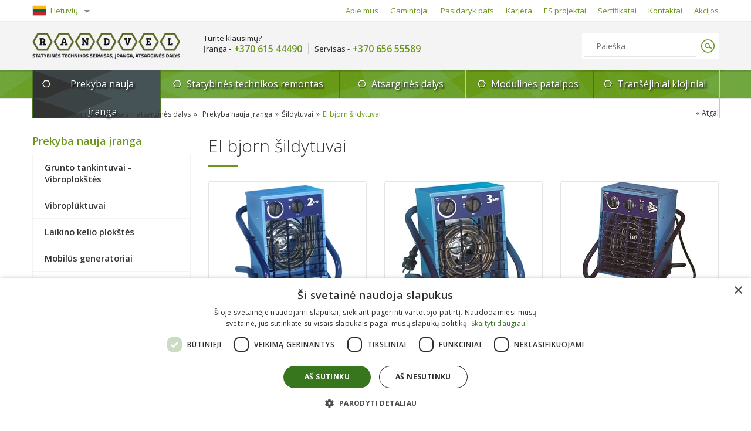

--- FILE ---
content_type: text/html
request_url: https://www.randvel.lt/prekyba-nauja-iranga/sildytuvai/el-bjorn-sildytuvai
body_size: 5785
content:
<!DOCTYPE html>
<html lang="lt">
<head>
<script>(function(w,d,s,l,i){w[l]=w[l]||[];w[l].push({'gtm.start':

new Date().getTime(),event:'gtm.js'});var f=d.getElementsByTagName(s)[0],

j=d.createElement(s),dl=l!='dataLayer'?'&l='+l:'';j.async=true;j.src=

'https://www.googletagmanager.com/gtm.js?id='+i+dl;f.parentNode.insertBefore(j,f);

})(window,document,'script','dataLayer','GTM-W596MDW');</script>
<base href="https://www.randvel.lt">
<title>El bjorn šildytuvai</title>
<meta http-equiv="Content-Type" content="text/html; charset=utf-8">
<meta name="Description" content="Platus El Bjorn elektrinių šildytuvų pasirinkimas: nuo 3 iki 21kW galios. Profesionalūs, efektyvūs šildymo sprendimai statyboms ir pramonei. Užsakykite dabar!" />
<link rel="shortcut icon" href="images/favicon.ico">
<link rel="apple-touch-icon" href="images/72x72.png">
<link rel="apple-touch-icon" sizes="76x76" href="images/76x76.png">
<link rel="apple-touch-icon" sizes="120x120" href="images/120x120.png">
<link rel="apple-touch-icon" sizes="152x152" href="images/152x152.png">
<meta property="og:image" content="https://www.randvel.lt/foto/el-bjorn-sildytuvai-e156.webp" />
<meta name="viewport" content="width=device-width, initial-scale=1">
<link href="https://fonts.googleapis.com/css?family=Open+Sans:300,400,400i,600,700,800&amp;subset=cyrillic,cyrillic-ext,latin-ext" rel="stylesheet"> 
<link href="stilius.2.css?v=18" rel="stylesheet" type="text/css" />
<link rel="canonical" href="https://www.randvel.lt/prekyba-nauja-iranga/sildytuvai/el-bjorn-sildytuvai" />
<script src="js/jquery-1.11.3.min.js"></script>
<link rel="stylesheet" href="src/css/lightbox.min.css">
<script src="js/owl.carousel.js"></script>
</head>
<body>
<noscript><iframe src="https://www.googletagmanager.com/ns.html?id=GTM-W596MDW"
height="0" width="0" style="display:none;visibility:hidden"></iframe></noscript>
<div id="top">
	<div class="cnt">
	<div id="lang"><ul><li><span><img alt="Lietuvių kalba" src="images/lt_flag.png"> Lietuvių</span></li><li><a href="en"><img alt="English" src="images/en_flag.png"> English</a></li></ul></div>
	<div id="find"><span class="find_button"></span><div class="search"><form method="get" action="index.php"><input type="hidden" name="psl" value="paieska"><input type="text" name="key" placeholder="Paieška"><button type="submit"></button></form></div></div>
	<div id="topmeniu" class="collapse">
		<ul>
		<li><a href="apie-mus">Apie mus</a></li><li><a href="statybines-technikos-gamintojai">Gamintojai</a></li><li><a href="pasidaryk-pats">Pasidaryk pats</a></li><li><a href="karjera">Karjera</a></li><li><a href="es-projektai">ES projektai</a></li><li><a href="sertifikatai">Sertifikatai</a></li><li><a href="kontaktai">Kontaktai</a></li><li><a href="akcijos">Akcijos</a></li>
		</ul>
	</div>
	<a id="top_call_serv" class="topcall" href="tel:0037065655589">+370 656 55589</a><a id="top_call_irang" class="topcall" href="tel:0037061544490">+370 615 44490</a>
	<div class="cl"></div>
	</div>
</div>
<div id="head">
	<div class="cnt">
	<button type="button" class="navbar-toggle" data-toggle="collapse" data-target="#nav"><span class="icon-bar"></span><span class="icon-bar"></span><span class="icon-bar"></span><span class="icon-meniu">Meniu</span></button>
	<a title="Statybinės technikos remontas" class="logo" href="/"><img alt="Randvel" src="images/randvel-logo.png"></a>
	<div class="hinfo">Turite klausimų?<br>
	<span>Įranga - </span><a style="font-size:120%;" href="tel:0037061544490">+370 615 44490</a><span>Servisas - </span><a style="font-size:120%;" href="tel:0037065655589">+370 656 55589</a></div>
		<div class="search_head"><form method="get" action="index.php"><input type="hidden" name="psl" value="paieska"><input type="text" name="key" placeholder="Paieška"><button type="submit"></button></form></div>
	<div class="cl"></div>
	</div>
</div>
<div id="meniu">
	<div class="cnt">
	<ul>
	<li class="hs on"><a href="prekyba-nauja-iranga">Prekyba nauja įranga</a><ul class="paslmeniu"><li><a href="prekyba-nauja-iranga/grunto-tankintuvai-vibroplokstes">Grunto tankintuvai - Vibroplokštės</a></li><li><a href="prekyba-nauja-iranga/vibropluktuvai">Vibroplūktuvai </a></li><li><a href="prekyba-nauja-iranga/laikino-kelio-plokstes">Laikino kelio plokštės</a></li><li><a href="prekyba-nauja-iranga/mobilus-generatoriai">Mobilūs generatoriai</a></li><li><a href="prekyba-nauja-iranga/vandens-siurbliai">Vandens siurbliai</a></li><li><a href="prekyba-nauja-iranga/elektriniai-vandens-siurbliai">Elektriniai vandens siurbliai</a></li><li><a href="prekyba-nauja-iranga/betono-glaistykles">Betono glaistyklės</a></li><li><a href="prekyba-nauja-iranga/betono-vibratoriai">Betono vibratoriai</a></li><li><a href="prekyba-nauja-iranga/betono-vibroliniuotes">Betono Vibroliniuotės</a></li><li><a href="prekyba-nauja-iranga/motopjaustytuvai">Motopjaustytuvai</a></li><li><a href="prekyba-nauja-iranga/asfalto-ir-betono-pjovimo-iranga">Asfalto ir betono pjovimo įranga</a></li><li><a href="prekyba-nauja-iranga/kuolu-kalimo-irengimai">Kuolų kalimo įrengimai</a></li><li><a href="prekyba-nauja-iranga/dregmes-surinktuvai">Drėgmės surinktuvai</a></li><li class="on"><a href="prekyba-nauja-iranga/sildytuvai">Šildytuvai</a></li><li><a href="prekyba-nauja-iranga/profesionalus-dulkiu-siurbliai">Profesionalūs dulkių siurbliai</a></li><li><a href="prekyba-nauja-iranga/termofikaciniai-sildytuvai">Termofikaciniai šildytuvai</a></li><li><a href="prekyba-nauja-iranga/benzininiai-varikliai">Benzininiai varikliai</a></li><li><a href="prekyba-nauja-iranga/betono-glaistymo-diskai">Betono glaistymo diskai</a></li><li><a href="prekyba-nauja-iranga/betono-glaistymo-peiliai">Betono glaistymo peiliai</a></li><li><a href="prekyba-nauja-iranga/masinos-sviezio-betono-pjovimui">Mašinos šviežio betono pjovimui</a></li><li><a href="prekyba-nauja-iranga/priedai-betonui">Priedai betonui</a></li><li><a href="prekyba-nauja-iranga/betonavimo-irankiai">Betonavimo įrankiai</a></li><li><a href="prekyba-nauja-iranga/betono-maisykles">Betono maišyklės</a></li><li><a href="prekyba-nauja-iranga/bosch-profesionalus-irankiai-ir-aksesuarai">Bosch profesionalūs įrankiai ir aksesuarai</a></li><li><a href="prekyba-nauja-iranga/armaturos-apdirbimo-iranga">Armatūros apdirbimo įranga</a></li><li><a href="prekyba-nauja-iranga/betono-frezavimo-masinos">Betono frezavimo mašinos</a></li><li><a href="prekyba-nauja-iranga/elektriniai-ventiliatoriai">Elektriniai ventiliatoriai</a></li><li><a href="prekyba-nauja-iranga/grindu-apdirbimo-masinos">Grindų apdirbimo mašinos</a></li><li><a href="prekyba-nauja-iranga/statybos-saugos-priemones">Statybos saugos priemonės</a></li><li><a href="prekyba-nauja-iranga/laikinos-tvoros">Laikinos tvoros</a></li><li><a href="prekyba-nauja-iranga/laikini-laiptai">Laikini laiptai</a></li><li><a href="prekyba-nauja-iranga/juostiniai-transporteriai">Juostiniai transporteriai</a></li><li><a href="prekyba-nauja-iranga/mini-dumperiai">Mini dumperiai</a></li><li><a href="prekyba-nauja-iranga/savaeiges-sluotos">Savaeigės šluotos</a></li><li><a href="prekyba-nauja-iranga/pramoniniai-generatoriai">Pramoniniai generatoriai</a></li><li><a href="prekyba-nauja-iranga/apsvietimo-sistemos">Apšvietimo sistemos</a></li><li><a href="prekyba-nauja-iranga/deimantiniai-greztuvai">Deimantiniai gręžtuvai</a></li><li><a href="prekyba-nauja-iranga/transejiniai-klojiniai">Tranšėjiniai klojiniai</a></li><li><a href="prekyba-nauja-iranga/elektros-paskirstymo-dezes">Elektros paskirstymo dėžės</a></li><li><a href="prekyba-nauja-iranga/adatiniu-filtru-sistema">Adatinių filtrų sistema</a></li><li><a href="prekyba-nauja-iranga/kroviniu-vezimeliai">Krovinių vežimėliai</a></li><li><a href="prekyba-nauja-iranga/oro-valytuvai">Oro valytuvai</a></li><li><a href="prekyba-nauja-iranga/ekskavatoriu-grandiniu-keitimo-prietaisas">Ekskavatorių grandinių keitimo prietaisas</a></li><li><a href="prekyba-nauja-iranga/-oro-kondicionieriai"> Oro kondicionieriai</a></li><li><a href="prekyba-nauja-iranga/gipso-kartono-keltuvas">Gipso kartono keltuvas</a></li><li><a href="prekyba-nauja-iranga/deimantiniai-diskai">Deimantiniai diskai</a></li><li><a href="prekyba-nauja-iranga/zemes-graztai">Žemės grąžtai</a></li><li><a href="prekyba-nauja-iranga/transeju-kasimo-masinos">Tranšėjų  kasimo mašinos</a></li><li><a href="prekyba-nauja-iranga/gerbuvio-prieziuros-prekes">Gerbūvio priežiūros prekės</a></li><li><a href="prekyba-nauja-iranga/statybinio-lauzo-latakai">Statybinio laužo latakai</a></li><li><a href="prekyba-nauja-iranga/pjovimo-stakles">Pjovimo staklės</a></li><li><a href="prekyba-nauja-iranga/statramsciai">Statramsčiai</a></li><li><a href="prekyba-nauja-iranga/auksto-slegio-plovimo-irenginiai">Aukšto slėgio plovimo įrenginiai</a></li><li><a href="prekyba-nauja-iranga/dulkiu-nusodintuvai">Dulkių nusodintuvai</a></li><li><a href="prekyba-nauja-iranga/konteineriu-palapines">Konteinerių palapinės</a></li><li><a href="prekyba-nauja-iranga/priedai-technikai">Priedai technikai</a></li><li><a href="prekyba-nauja-iranga/karuciai">Karučiai</a></li><li><a href="prekyba-nauja-iranga/kuro-talpyklos">Kuro talpyklos</a></li><li><a href="prekyba-nauja-iranga/suvirinimo-generatoriai">Suvirinimo generatoriai</a></li><li><a href="prekyba-nauja-iranga/statybines-gerves">Statybinės gervės</a></li><li><a href="prekyba-nauja-iranga/matavimo-prietaisai">Matavimo prietaisai</a></li><li><a href="prekyba-nauja-iranga/naudota-iranga">Naudota įranga</a></li><li><a href="prekyba-nauja-iranga/kopecios">Kopėčios</a></li><li><a href="prekyba-nauja-iranga/palapiniu-skalbimo-masinos">Palapinių skalbimo mašinos</a></li><li><a href="prekyba-nauja-iranga/mini-krautuvai">Mini krautuvai</a></li></ul></li>
	<li class="hs"><a href="statybines-technikos-remontas">Statybinės technikos remontas</a></li><li class="hs"><a href="atsargines-detales">Atsarginės dalys</a><ul class="prmeniu"><li><a href="atsargines-detales/ekskavatoriu-ir-buldozeriu-dalys">Ekskavatorių ir buldozerių dalys</a><ul><li><a href="atsargines-detales/ekskavatoriu-ir-buldozeriu-dalys/mini-ekskavatoriaus-dalys">Mini ekskavatoriaus dalys</a></li><li><a href="atsargines-detales/ekskavatoriu-ir-buldozeriu-dalys/ekskavatoriu-buldozeriu-greideriu-dalys">Ekskavatorių, buldozerių, greiderių dalys</a></li><li><a href="atsargines-detales/ekskavatoriu-ir-buldozeriu-dalys/kitos-statybines-technikos-dalys">Kitos statybinės technikos dalys</a></li><li><a href="atsargines-detales/ekskavatoriu-ir-buldozeriu-dalys/kausu-dantys-ir-peiliai">Kaušų dantys ir peiliai</a></li><li><a href="atsargines-detales/ekskavatoriu-ir-buldozeriu-dalys/kasimo-kausai-greitos-jungtys">Kasimo kaušai, greitos jungtys</a></li><li><a href="atsargines-detales/ekskavatoriu-ir-buldozeriu-dalys/kaisciai-ivores">Kaiščiai, įvorės</a></li><li><a href="atsargines-detales/ekskavatoriu-ir-buldozeriu-dalys/kabinu-stiklai">Kabinų stiklai</a></li><li><a href="atsargines-detales/ekskavatoriu-ir-buldozeriu-dalys/hidraulines-pavaros">Hidraulinės pavaros</a></li><li><a href="atsargines-detales/ekskavatoriu-ir-buldozeriu-dalys/variklio-dalys">Variklio dalys</a></li><li><a href="atsargines-detales/ekskavatoriu-ir-buldozeriu-dalys/transmisijos-dalys">Transmisijos dalys</a></li><li><a href="atsargines-detales/ekskavatoriu-ir-buldozeriu-dalys/hidraulikos-siurbliai">Hidraulikos siurbliai</a></li><li><a href="atsargines-detales/ekskavatoriu-ir-buldozeriu-dalys/pakabos-dalys">Pakabos dalys</a></li><li><a href="atsargines-detales/ekskavatoriu-ir-buldozeriu-dalys/kainynas">Kainynas</a></li></ul></li><li><a href="atsargines-detales/statybines-technikos-atsargines-dalys">Statybinės technikos atsarginės dalys</a><ul><li><a href="atsargines-detales/statybines-technikos-atsargines-dalys/honda-varikliu-atsargines-detales">HONDA variklių atsarginės detalės</a></li><li><a href="atsargines-detales/statybines-technikos-atsargines-dalys/husqvarna-atsargines-dalys">Husqvarna atsarginės dalys</a></li></ul></li><li><a href="atsargines-detales/aliumines-uzvaziavimo-rampos">Aliuminės užvažiavimo rampos</a></li><li><a href="atsargines-detales/sandelio-likuciu-ispardavimas">Sandėlio likučių išpardavimas</a><ul><li><a href="atsargines-detales/sandelio-likuciu-ispardavimas/variklio-skyriaus-dalys">Variklio skyriaus dalys</a></li><li><a href="atsargines-detales/sandelio-likuciu-ispardavimas/viksrai">Vikšrai</a></li><li><a href="atsargines-detales/sandelio-likuciu-ispardavimas/zvaigzdes">Žvaigždės</a></li><li><a href="atsargines-detales/sandelio-likuciu-ispardavimas/spyruokles--itempejai">Spyruoklės , Įtempėjai</a></li><li><a href="atsargines-detales/sandelio-likuciu-ispardavimas/virsutiniai-ir-apatiniai-ritineliai">Viršutiniai ir Apatiniai Ritinėliai</a></li><li><a href="atsargines-detales/sandelio-likuciu-ispardavimas/hidraulines-varanciosios-pavaros-ir-dangteliai">Hidraulinės Varančiosios Pavaros ir Dangteliai</a></li><li><a href="atsargines-detales/sandelio-likuciu-ispardavimas/guoliai-traukes-grandines-kita">Guoliai Traukės Grandinės Kita</a></li><li><a href="atsargines-detales/sandelio-likuciu-ispardavimas/ventiliatoriai-ir-ju-dalys">Ventiliatoriai ir jų dalys</a></li><li><a href="atsargines-detales/sandelio-likuciu-ispardavimas/sensoriai-termostatai-solenoidai-kuro-siurbliai">Sensoriai Termostatai Solenoidai Kuro Siurbliai</a></li><li><a href="atsargines-detales/sandelio-likuciu-ispardavimas/tarpines-rieboksliai-ivores-kaisciai">Tarpinės Riebokšliai Įvorės Kaiščiai</a></li><li><a href="atsargines-detales/sandelio-likuciu-ispardavimas/dangteliai-jungtys-kitos-dalys">Dangteliai Jungtys Kitos dalys</a></li><li><a href="atsargines-detales/sandelio-likuciu-ispardavimas/velenai-hidraulines-sistemos-dalys">Velenai Hidraulinės Sistemos Dalys</a></li><li><a href="atsargines-detales/sandelio-likuciu-ispardavimas/duslintuvai">Duslintuvai</a></li><li><a href="atsargines-detales/sandelio-likuciu-ispardavimas/kaisciai-kaistine-medziaga">Kaiščiai, Kaištinė medžiaga</a></li><li><a href="atsargines-detales/sandelio-likuciu-ispardavimas/kausu-peiliai--dantys">Kaušų Peiliai , Dantys</a></li><li><a href="atsargines-detales/sandelio-likuciu-ispardavimas/varztai-verzles">Varžtai Veržlės</a></li><li><a href="atsargines-detales/sandelio-likuciu-ispardavimas/filtrai-dirzai">Filtrai Diržai</a></li><li><a href="atsargines-detales/sandelio-likuciu-ispardavimas/rampos">Rampos</a></li></ul></li></ul></li><li  ><a href="modulines-patalpos">Modulinės patalpos</a><ul class="prmeniu"><li><a href="modulines-patalpos/konteineriu-laiptai">Konteinerių laiptai</a><ul><li><a href="modulines-patalpos/konteineriu-laiptai/universalios-2-daliu-kopecios">Universalios 2 dalių kopėčios</a></li><li><a href="modulines-patalpos/konteineriu-laiptai/universalios-4-daliu-kopecios">Universalios 4 dalių kopėčios</a></li></ul></li><li><a href="modulines-patalpos/wc-rezervuarai-konteineriams">WC rezervuarai konteineriams</a></li></ul></li><li  ><a href="transejiniai-klojiniai">Tranšėjiniai klojiniai</a></li></ul>
	</div>
</div>
<div id="content">
<div class="cnt">
<div id="pagemap">
<a href="/">Statybinės technikos servisas ir atsarginės dalys</a>
<a href="prekyba-nauja-iranga">Prekyba nauja įranga</a><a href="prekyba-nauja-iranga/sildytuvai">Šildytuvai</a><a href="prekyba-nauja-iranga/sildytuvai/el-bjorn-sildytuvai">El bjorn šildytuvai</a><a class="back" href="prekyba-nauja-iranga/sildytuvai">Atgal</a></div><div class="rside">
<div class="catalog"><h1>El bjorn šildytuvai</h1><ul><li><a class="pfoto" href="nauja-iranga/el-bjorn-vf-21a-2-kw-elektrinis-sildytuvas-707"><img alt="El Bjorn VF 21A  2 kW Elektrinis šildytuvas" src="phpThumb.php?src=foto/77038ca1d4.png&w=268&h=216&far=c&q=100"></a><span class="pinfo"><a href="nauja-iranga/el-bjorn-vf-21a-2-kw-elektrinis-sildytuvas-707" class="pname">El Bjorn VF 21A  2 kW Elektrinis šildytuvas</a><span class="cl"></span></span></li><li><a class="pfoto" href="nauja-iranga/el-bjorn-vf-31-3-kw-elektrinis-sildytuvas-708"><img alt="El Bjorn VF 31 3 kW Elektrinis šildytuvas" src="foto/m-ff7c962ee5.webp"></a><span class="pinfo"><a href="nauja-iranga/el-bjorn-vf-31-3-kw-elektrinis-sildytuvas-708" class="pname">El Bjorn VF 31 3 kW Elektrinis šildytuvas</a><span class="cl"></span></span></li><li><a class="pfoto" href="nauja-iranga/el-bjorn-vf-3-3-kw-elektrinis-sildytuvas-92"><img alt="EL Bjorn VF 3 3 kW elektrinis šildytuvas" src="foto/m-elektrinis-sildytuvas-el-7a22.webp"></a><span class="pinfo"><a href="nauja-iranga/el-bjorn-vf-3-3-kw-elektrinis-sildytuvas-92" class="pname">EL Bjorn VF 3 3 kW elektrinis šildytuvas</a><span class="cl"></span></span></li><li><a class="pfoto" href="nauja-iranga/el-bjorn-vf-6b-6-kw-elektrinis-sildytuvas-193"><img alt="El Bjorn VF 6B 6 kW elektrinis šildytuvas" src="foto/m-53b5ef5d98.webp"></a><span class="pinfo"><a href="nauja-iranga/el-bjorn-vf-6b-6-kw-elektrinis-sildytuvas-193" class="pname">El Bjorn VF 6B 6 kW elektrinis šildytuvas</a><span class="cl"></span></span></li><li><a class="pfoto" href="nauja-iranga/el-bjorn-vf-6-6-kw-elektrinis-sildytuvas-709"><img alt="El Bjorn VF 6 6 kW elektrinis šildytuvas" src="foto/m-d3184b3b01.webp"></a><span class="pinfo"><a href="nauja-iranga/el-bjorn-vf-6-6-kw-elektrinis-sildytuvas-709" class="pname">El Bjorn VF 6 6 kW elektrinis šildytuvas</a><span class="cl"></span></span></li><li><a class="pfoto" href="nauja-iranga/el-bjorn-vf-9b-9-kw-elektrinis-sildytuvas-710"><img alt="El Bjorn VF 9B 9 kW elektrinis šildytuvas" src="foto/m-07cadc9c29.webp"></a><span class="pinfo"><a href="nauja-iranga/el-bjorn-vf-9b-9-kw-elektrinis-sildytuvas-710" class="pname">El Bjorn VF 9B 9 kW elektrinis šildytuvas</a><span class="cl"></span></span></li><li><a class="pfoto" href="nauja-iranga/el-bjorn-vf-9-9-kw-elektrinis-sildytuvas-93"><img alt="El Bjorn VF 9 - 9 kW elektrinis šildytuvas" src="foto/m-elektrinis-sildytuvas-el-e191.webp"></a><span class="pinfo"><a href="nauja-iranga/el-bjorn-vf-9-9-kw-elektrinis-sildytuvas-93" class="pname">El Bjorn VF 9 - 9 kW elektrinis šildytuvas</a><span class="cl"></span></span></li><li><a class="pfoto" href="nauja-iranga/el-bjorn-vf-15-15-kw-elektrinis-sildytuvas-191"><img alt="El Bjorn VF 15 15 kW elektrinis šildytuvas" src="foto/m-af3b6e86de.webp"></a><span class="pinfo"><a href="nauja-iranga/el-bjorn-vf-15-15-kw-elektrinis-sildytuvas-191" class="pname">El Bjorn VF 15 15 kW elektrinis šildytuvas</a><span class="cl"></span></span></li></ul><div class="cl"></div></div><div class="cl"></div>
<div class="query_ask">
<h2>Domina remontas ar atsarginės detalės?</h2>
<a href="tel:0037069999173" class="skambinti_mobile">Skambinti</a><span class="siusti_uzk_b">Siųsti užklausą</span>
</div>
<div class="cl"></div>
<script>
$(document).on('click','.siusti_uzk_b', function() {
$('#content').append('<div style="display:block" id="hider"></div><div style="display:block" id="popup"><span class="close"></span><h3>Siųsti užklausą</h3><div class="qf"><input type="hidden" name="page" value="/prekyba-nauja-iranga/sildytuvai/el-bjorn-sildytuvai"><input type="text" name="vardas" placeholder="Vardas"><input type="text" name="email" placeholder="El. paštas"><input type="text" name="tel" placeholder="Telefono numeris"><textarea name="message" placeholder="Žinutė"></textarea><span class="ss">Siųsti</span></div><div class="ac"></div></div>');
});

$(document).on('click','#hider,.close', function() {
$('#hider, #popup').hide();
});
</script>

</div>
<div class="lside">
<p>Prekyba nauja įranga</p>
<ul class="lmen">
<li><a href="prekyba-nauja-iranga/grunto-tankintuvai-vibroplokstes">Grunto tankintuvai - Vibroplokštės</a></li><li><a href="prekyba-nauja-iranga/vibropluktuvai">Vibroplūktuvai </a></li><li><a href="prekyba-nauja-iranga/laikino-kelio-plokstes">Laikino kelio plokštės</a></li><li><a href="prekyba-nauja-iranga/mobilus-generatoriai">Mobilūs generatoriai</a></li><li><a href="prekyba-nauja-iranga/vandens-siurbliai">Vandens siurbliai</a></li><li><a href="prekyba-nauja-iranga/elektriniai-vandens-siurbliai">Elektriniai vandens siurbliai</a></li><li><a href="prekyba-nauja-iranga/betono-glaistykles">Betono glaistyklės</a></li><li><a href="prekyba-nauja-iranga/betono-vibratoriai">Betono vibratoriai</a></li><li><a href="prekyba-nauja-iranga/betono-vibroliniuotes">Betono Vibroliniuotės</a></li><li><a href="prekyba-nauja-iranga/motopjaustytuvai">Motopjaustytuvai</a></li><li><a href="prekyba-nauja-iranga/asfalto-ir-betono-pjovimo-iranga">Asfalto ir betono pjovimo įranga</a></li><li><a href="prekyba-nauja-iranga/kuolu-kalimo-irengimai">Kuolų kalimo įrengimai</a></li><li><a href="prekyba-nauja-iranga/dregmes-surinktuvai">Drėgmės surinktuvai</a></li><li class="on"><a href="prekyba-nauja-iranga/sildytuvai">Šildytuvai</a><ul><li><a href="prekyba-nauja-iranga/sildytuvai/remko-sildytuvai">Remko šildytuvai</a></li><li><a class="on" href="prekyba-nauja-iranga/sildytuvai/el-bjorn-sildytuvai">El bjorn šildytuvai</a></li></ul></li><li><a href="prekyba-nauja-iranga/profesionalus-dulkiu-siurbliai">Profesionalūs dulkių siurbliai</a></li><li><a href="prekyba-nauja-iranga/termofikaciniai-sildytuvai">Termofikaciniai šildytuvai</a></li><li><a href="prekyba-nauja-iranga/benzininiai-varikliai">Benzininiai varikliai</a></li><li><a href="prekyba-nauja-iranga/betono-glaistymo-diskai">Betono glaistymo diskai</a></li><li><a href="prekyba-nauja-iranga/betono-glaistymo-peiliai">Betono glaistymo peiliai</a></li><li><a href="prekyba-nauja-iranga/masinos-sviezio-betono-pjovimui">Mašinos šviežio betono pjovimui</a></li><li><a href="prekyba-nauja-iranga/priedai-betonui">Priedai betonui</a></li><li><a href="prekyba-nauja-iranga/betonavimo-irankiai">Betonavimo įrankiai</a></li><li><a href="prekyba-nauja-iranga/betono-maisykles">Betono maišyklės</a></li><li><a href="prekyba-nauja-iranga/bosch-profesionalus-irankiai-ir-aksesuarai">Bosch profesionalūs įrankiai ir aksesuarai</a></li><li><a href="prekyba-nauja-iranga/armaturos-apdirbimo-iranga">Armatūros apdirbimo įranga</a></li><li><a href="prekyba-nauja-iranga/betono-frezavimo-masinos">Betono frezavimo mašinos</a></li><li><a href="prekyba-nauja-iranga/elektriniai-ventiliatoriai">Elektriniai ventiliatoriai</a></li><li><a href="prekyba-nauja-iranga/grindu-apdirbimo-masinos">Grindų apdirbimo mašinos</a></li><li><a href="prekyba-nauja-iranga/statybos-saugos-priemones">Statybos saugos priemonės</a></li><li><a href="prekyba-nauja-iranga/laikinos-tvoros">Laikinos tvoros</a></li><li><a href="prekyba-nauja-iranga/laikini-laiptai">Laikini laiptai</a></li><li><a href="prekyba-nauja-iranga/juostiniai-transporteriai">Juostiniai transporteriai</a></li><li><a href="prekyba-nauja-iranga/mini-dumperiai">Mini dumperiai</a></li><li><a href="prekyba-nauja-iranga/savaeiges-sluotos">Savaeigės šluotos</a></li><li><a href="prekyba-nauja-iranga/pramoniniai-generatoriai">Pramoniniai generatoriai</a></li><li><a href="prekyba-nauja-iranga/apsvietimo-sistemos">Apšvietimo sistemos</a></li><li><a href="prekyba-nauja-iranga/deimantiniai-greztuvai">Deimantiniai gręžtuvai</a></li><li><a href="prekyba-nauja-iranga/transejiniai-klojiniai">Tranšėjiniai klojiniai</a></li><li><a href="prekyba-nauja-iranga/elektros-paskirstymo-dezes">Elektros paskirstymo dėžės</a></li><li><a href="prekyba-nauja-iranga/adatiniu-filtru-sistema">Adatinių filtrų sistema</a></li><li><a href="prekyba-nauja-iranga/kroviniu-vezimeliai">Krovinių vežimėliai</a></li><li><a href="prekyba-nauja-iranga/oro-valytuvai">Oro valytuvai</a></li><li><a href="prekyba-nauja-iranga/ekskavatoriu-grandiniu-keitimo-prietaisas">Ekskavatorių grandinių keitimo prietaisas</a></li><li><a href="prekyba-nauja-iranga/-oro-kondicionieriai"> Oro kondicionieriai</a></li><li><a href="prekyba-nauja-iranga/gipso-kartono-keltuvas">Gipso kartono keltuvas</a></li><li><a href="prekyba-nauja-iranga/deimantiniai-diskai">Deimantiniai diskai</a></li><li><a href="prekyba-nauja-iranga/zemes-graztai">Žemės grąžtai</a></li><li><a href="prekyba-nauja-iranga/transeju-kasimo-masinos">Tranšėjų  kasimo mašinos</a></li><li><a href="prekyba-nauja-iranga/gerbuvio-prieziuros-prekes">Gerbūvio priežiūros prekės</a></li><li><a href="prekyba-nauja-iranga/statybinio-lauzo-latakai">Statybinio laužo latakai</a></li><li><a href="prekyba-nauja-iranga/pjovimo-stakles">Pjovimo staklės</a></li><li><a href="prekyba-nauja-iranga/statramsciai">Statramsčiai</a></li><li><a href="prekyba-nauja-iranga/auksto-slegio-plovimo-irenginiai">Aukšto slėgio plovimo įrenginiai</a></li><li><a href="prekyba-nauja-iranga/dulkiu-nusodintuvai">Dulkių nusodintuvai</a></li><li><a href="prekyba-nauja-iranga/konteineriu-palapines">Konteinerių palapinės</a></li><li><a href="prekyba-nauja-iranga/priedai-technikai">Priedai technikai</a></li><li><a href="prekyba-nauja-iranga/karuciai">Karučiai</a></li><li><a href="prekyba-nauja-iranga/kuro-talpyklos">Kuro talpyklos</a></li><li><a href="prekyba-nauja-iranga/suvirinimo-generatoriai">Suvirinimo generatoriai</a></li><li><a href="prekyba-nauja-iranga/statybines-gerves">Statybinės gervės</a></li><li><a href="prekyba-nauja-iranga/matavimo-prietaisai">Matavimo prietaisai</a></li><li><a href="prekyba-nauja-iranga/naudota-iranga">Naudota įranga</a></li><li><a href="prekyba-nauja-iranga/kopecios">Kopėčios</a></li><li><a href="prekyba-nauja-iranga/palapiniu-skalbimo-masinos">Palapinių skalbimo mašinos</a></li><li><a href="prekyba-nauja-iranga/mini-krautuvai">Mini krautuvai</a></li></ul>
</div>
<div class="cl"></div>
</div>
</div><div id="fline"></div>
<div id="footer">
	<div class="cnt">
	<div class="f1">
	<h3>Informacija perkantiems</h3><ul><li><a href="kaip-pirkti">Kaip pirkti?</a></li><li><a href="atsiemimas">Atsiėminas</a></li><li><a href="apmokejimas">Apmokėjimas</a></li><li><a href="pristatymas">Pristatymas</a></li><li><a href="grazinimas">Grąžinimas</a></li><li><a href="garantijos">Garantijos</a></li><li><a href="taisykles">Taisyklės</a></li><li><a href="privatumo-politika">Privatumo politika</a></li></ul>
	</div>
	<div class="f2"><h3>Apie mus</h3><ul><li><a href="kontaktai">Kontaktai</a></li><li><a href="karjera">Karjera</a></li><li><a href="apie-mus">Apie mus</a></li></li><li><a href="es-projektai">ES projektai</a></li></ul></div>
	<div class="f3"><h3>Informacija</h3><ul><li><a href="prekyba-nauja-iranga">Prekyba nauja įranga</a></li><li><a href="statybines-technikos-remontas">Statybinės technikos remontas</a></li><li><a href="atsargines-detales">Atsarginės detalės</a></li><li><a href="modulines-patalpos">Modulinės patalpos</a></li><li><a href="transejiniai-klojiniai">Tranšėjiniai klojiniai</a></li></ul></div>
	<div class="f4"><img src="images/logos.png?v=2" style="height: 80px;margin-top: 45px;box-shadow: 0px 0px 32px 7px rgba(24,24,24,1);
-webkit-box-shadow: 0px 0px 32px 7px rgba(24,24,24,1);
-moz-box-shadow: 0px 0px 32px 7px rgba(24,24,24,1);"></div>
	<div class="cl"></div>
	</div>
</div>
<div id="copyright">
	<div class="cnt">© 2016 - 2025. UAB RANDVEL. <div class="spr">Sprendimas: <a target=_blank title="Internetinių sistemų kūrimas" href="https://www.infoface.lt">Infoface</a></div></div>
</div>
<script>

$(".find_button").click(function() {
$('.loginblock').hide(300);
$('.search').slideToggle(300);
})

$(".login").click(function() {
$('.search').hide(300);
$('.loginblock').slideToggle(300);
})

$(window).scroll(function () {
if ($(this).scrollTop() > 113) { $("#meniu, #head").addClass('fix'); } else { $("#meniu, #head").removeClass('fix'); }
});

var width = window.innerWidth;
if (width > 980) {
$('#meniu > .cnt > ul > li > ul').hide();
$('#meniu > .cnt > ul > li').mouseenter(function() {
	$(this).children('ul').show()
}).mouseleave(function() {
	$(this).children('ul').hide()
});
}

$(".navbar-toggle").click(function() {
$('#topmeniu').toggleClass('collapse');
$('.navbar-toggle').toggleClass('mopen');
})
</script>
<script src="src/js/lightbox.js"></script>
<script src="js/qf.js"></script>
<script>
$(document).on('click','#lang span',function() {
$("#lang").toggleClass('on');
});
</script>
</body>
</html>

--- FILE ---
content_type: text/css
request_url: https://www.randvel.lt/stilius.2.css?v=18
body_size: 9908
content:
* { font-family: 'Open sans', sans-serif; outline: none; padding:0; margin:0}
input[type=submit], input[type=text], textarea, select { -webkit-appearance:none; -moz-appearance:none; appearance:none}
select { background-image:url(images/select.png); background-repeat:no-repeat; background-position:right 20px center; }
html { -webkit-text-size-adjust:100% }
.cl { clear:both; }
.cnt { width:1170px; margin:0 auto; }
span.cl { display:block }
img { max-width:100%; }
#lang { float:left; margin-left:-5px; display:block; }
#lang ul { list-style-type:none; background-color:#fff; height:36px; z-index:20; overflow:hidden; transition:0.5s ease; position:absolute; }
#lang ul li { transition:0.3s ease; }
#lang ul li a, #lang ul li span { cursor:pointer; height:36px; line-height:36px; display:block; color:#6a971a; font-size:13px; text-decoration:none;  padding-right:25px; padding-left:5px; }
#lang ul li:hover { background-color:#f9f9f9; }
#lang ul li a img, #lang ul li span img { display:block; float:left; margin-top:9px; margin-right:7px; }
#lang.on ul { height:72px; }
#lang ul::after { content:""; position:absolute; right:5px; top:17px; width:0; height:0; border-left: 5px solid transparent; border-right: 5px solid transparent; border-top: 5px solid #8a8a8a; }
#top { width:100%; border-bottom:1px solid #ececec; height:36px; }
#find { float:right; position:relative; border-left:1px solid #dfe8ce; padding-left:26px; margin-top:6px; }
.find_button { display:block; cursor:pointer; width:23px; height:23px; background-image:url(images/search_ico.png); background-repeat:no-repeat; background-position:center }
#loginbox { position:relative; float:right; margin-right:35px; padding-left:35px; }
.login, .register { cursor:pointer; transition:0.3s ease; background-repeat:no-repeat; background-position:left center; background-image:url(images/key_ico.png); padding-left:25px; font-size:13px; color:#6a971a; height:36px; line-height:36px; display:block; float:left; }
.register { margin-right:33px; text-decoration:none; background-image:url(images/user_ico.png); }
.login:hover, .register:hover { color:#000; }
#topmeniu { float:right; display:block; border-right:1px solid #dfe8ce; height:23px; margin-top:6px; }
#topmeniu ul { list-style-type:none; margin-right:35px; }
#topmeniu ul li { display:block; float:left; margin-right:20px; }
#topmeniu ul li:last-child { margin-right:0; }
#topmeniu ul li a { display:block; transition:0.3s ease; text-decoration:none; font-size:13px; height:36px; margin-top:-6px; line-height:36px; color:#6a971a; }
#topmeniu ul li a:hover { color:#000 }
#head { width:100%; background-color:#f4f4f4; padding:19px 0; border-bottom:1px solid #e4e4e4; }
#head.fix { margin-bottom:47px; }
.logo { float:left; display:block; line-height:70%; margin-right:40px; }
.logo img { height:44px; }
.hinfo { display:block; float:left; font-size:13px; color:#222; line-height:145%; }
.hinfo a { float:left; text-decoration:none; display:inline-block; color:#6a971a; font-weight:600; transition:0.3s ease; }
.hinfo a:hover { color:#000 }
.hinfo span { display:block; float:left; margin-right:5px; }
.hinfo span:nth-last-child(2) { padding-left:10px; margin-left:10px; border-left:1px solid #ccc; }
#meniu { width:100%; height:47px; border-bottom:1px solid #e4e4e4; background-image:url(images/menui.png), url(images/menu_bg_new.png); background-repeat:repeat-x; background-position:center top; }
#meniu.fix { position:fixed; left:0; top:0; z-index:40; }
#meniu > .cnt > ul { list-style-type:none; width:100%; border-left:1px solid #4c7323; border-right:1px solid #b7d49e; display:inline-block; }
#meniu > .cnt > ul > li { background-image:none; position:relative; text-align:center; transition:0.3s ease; display:block; float:left; border-right:1px solid #4c7323; border-left:1px solid #b7d49e; width:18.5%; margin-right:-2px; }
#meniu > .cnt > ul > li:nth-child(2) { width:26%; }
#meniu > .cnt > ul > li > a { background-image:url(images/meniu-ico.png); background-repeat:no-repeat; background-position:left 15px center; color:#fff; text-decoration:none; font-size:16px; padding:0 20px 0px 38px; height:47px; line-height:47px; display:inline-block; text-shadow: black 0.1em 0.1em 0.2em; }
#meniu > .cnt > ul > li:hover, #meniu > .cnt > ul > li.on { transition:0.3s ease; background-image:url(images/menu_bg_a.png); }
#meniu > .cnt > ul > li.hs:hover::after { content:""; position:absolute; bottom:0; left:50%; margin-left:-7px; width:15px; height:8px; background-image:url(images/meniu-arrow.png); }
#meniu > .cnt > ul > li > a.home { width:47px; display:block; line-height:47px; padding:0; height:47px; background-image:url(images/home_ico.png); background-repeat:no-repeat; background-position:center; }
#meniu > .cnt > ul > li > ul { text-align:left; display:none; -webkit-box-shadow: 0px 5px 5px 0px rgba(0,0,0,0.1); -moz-box-shadow: 0px 5px 5px 0px rgba(0,0,0,0.1); box-shadow: 0px 5px 5px 0px rgba(0,0,0,0.1); z-index:40; list-style-type:none; position:absolute; left:0; top:47px; background-color:#fff; }
.paslmeniu { width:1170px; padding-top:15px; padding-bottom:15px; list-style-type:none; }
.paslmeniu.str { margin-left:-215px; }
.paslmeniu > li { display:inline-block; width:25%; }
.paslmeniu > li > a { background-image:url(images/smico.png); background-repeat:no-repeat; background-position:left 20px center; text-decoration:none; display:block; padding:7px 0px 7px 40px; font-size:13px; color:#6a971a; font-weight:600; transition:0.3s ease; }
.paslmeniu > li > a:hover, .paslmeniu > li > a.on, .mpmeniu > li > a:hover, .mpmeniu > li > a.on { color:#333; }
.prmeniu > li:hover, .prmeniu > li.on { background-color:#f5f8f0; }
.mpmeniu { width:320px; margin-left:-57px; padding-top:15px; padding-bottom:15px; display:block;}
.mpmeniu li { display:block; }
.mpmeniu li a { background-image:url(images/smico.png); background-repeat:no-repeat; background-position:left 20px center; text-decoration:none; display:block; padding:7px 0px 7px 40px; font-size:13px; color:#6a971a; font-weight:600; transition:0.3s ease; }
.prmeniu { width:1170px; margin-left:-520px; }
.prmeniu > li { width:100%; transition:0.3s ease; border-bottom:1px solid #e4e4e4; }
.prmeniu > li > a { font-size:14px; padding:0 20px; display:block; color:#333; font-weight:600; transition:0.3s ease; text-decoration:none; line-height:50px; height:50px; }
.prmeniu > li > ul { list-style-type:none; width:100%; margin-bottom:15px;}
.prmeniu > li > ul > li { display:inline-block; width:25%; }
.prmeniu > li > ul > li > a { background-image:url(images/smico.png); background-repeat:no-repeat; background-position:left 20px center; text-decoration:none; display:block; padding:7px 0px 7px 40px; font-size:13px; color:#6a971a; font-weight:600; transition:0.3s ease; }
.prmeniu > li > ul > li > a:hover, .prmeniu > li > ul > li > a.on { color:#333; }
#slider { width:100%; height:515px; position:relative; border-bottom:1px solid #e4e4e4; }
#slider ul { list-style-type:none; }
#slider ul li { width:100%; height:515px; background-repeat:no-repeat; background-size:cover; background-position:center; }
#slider ul li div { position:absolute; background:rgba(0,0,0,0.6); bottom:0; margin-left:-305px; left:50%; width:550px; padding:30px 30px 40px 30px; text-align:center; color:#fff; text-shadow: black 0.1em 0.1em 0.2em; }
#slider ul li div h1, #slider ul li div h2 { font-size:26pt; font-weight:600; }
#slider ul li div p { margin-top:20px; line-height:160%; font-size:12.5pt; }
#slider ul li div a { color:#fff; transition:0.3s ease; text-decoration:none; }
#slider ul li div a:hover { color:#6a971a; }
.sleft, .sright { width:46px; height:46px; display:block; position:absolute; z-index:30; left:50px; top:50%; margin-top:-25px; border:2px solid #fff; transition:0.3s ease; border-radius:25px; cursor:pointer; }
.sright { right:50px; left:auto; }
.sleft::after, .sright::after { content:""; transform: rotate(135deg); -webkit-transform: rotate(135deg); border: solid #fff; border-width: 0 3px 3px 0; transition:0.3s ease; display: inline-block; padding: 7px; margin-top:15px; margin-left:17px; }
.sright::after {  transform: rotate(-45deg); -webkit-transform: rotate(-45deg); margin-left:11px; }
.sleft:hover, .sright:hover, .sleft:hover::after, .sright:hover::after { border-color:#6a971a; }
#content { padding:30px 0; width:100%; background-color:#fff; min-height:calc(100vh - 519px); }
#simple { display:block; padding:20px 40px; background-color:#f5f8f0; margin-bottom:30px;}
#simple > p { display:block; float: left; color: #6a971a; font-size: 30px; font-weight: 300; }
.show { display:block; float:right; background-color: #6a971a; font-weight:600; display: block; color: #fff; font-size: 16px; cursor:pointer; padding: 9px 55px 10px 20px; background-image:url(images/button_right.png); background-repeat:no-repeat; background-position:right center; }
.arrows { display:block; float:right; margin-right:50px; width:113px; height:22px; background-image:url(images/arrows.png); background-position:center; margin-top:10px;}
.simpleinfo { clear:both; width:100%; margin-top:30px; display:none; }
.simpleinfo > div { width:14%; margin-right:3.2%; display:block; float:left; }
.simpleinfo > div:last-child { margin-right:0; }
.simpleinfo > div > span { font-size: 30px; display:block; font-weight: bold; line-height:100%; text-align: left; color: #709826; background-image:url(images/arrows.png); background-repeat:no-repeat; background-position:right top 9px; background-size:55% auto; margin-bottom:15px; }
.simpleinfo > div > p { color: #709826; font-size: 15px; font-weight: bold; display:block; padding-bottom:20px; }
.pfoto { width:268px; height:216px; line-height:70%; border-bottom:1px solid #e4e4e4; vertical-align:middle; display:table-cell; text-align:center; }
.pfoto img { max-width:100%; }
#products { margin-bottom:10px; }
#products h2, #gamintojai h2, .catalog h1, .product h1, .catalog h2, h2.adca { font-size:27px; padding-bottom:15px; color:#333; margin-bottom:25px; font-weight:300; position:relative; }
#gamintojai h2 { padding:0; display:block; margin-bottom:15px; padding-bottom:5px; background-image:url(images/footer_line.png); background-repeat:repeat-x; background-position:center; }
#gamintojai h2 span { display:inline-block; background-color:#fff; padding-right:7px; }
#products h2::after, .text h1::after, .cright h2::after, .gamintojai h1::after, .catalog h1::after, .product h1::after, .catalog h2::after, h2.adca::after { content:""; position:absolute; bottom:0; left:0; width:50px; height:2px; background-color:#6a971a; display:block; }
.catalog h1, .product h1 { font-size:30px; }
#products ul, .catalog ul, #services { list-style-type:none; }
#products ul li, .catalog ul li, #services li { transition:0.3s ease; width:268px; display:block; border-radius:3px; overflow:hidden; -webkit-box-shadow: 0px 0px 5px 0px rgba(0,0,0,0.02); -moz-box-shadow: 0px 0px 5px 0px rgba(0,0,0,0.02); box-shadow: 0px 0px 5px 0px rgba(0,0,0,0.02); margin-right:30px; margin-bottom:30px; border:1px solid #e4e4e4; float:left; }
#services.inside li:nth-child(4n) { margin-right:30px; }
#products ul li:nth-child(4n), .catalog ul li:nth-child(3n), #services li:nth-child(4n), #services.inside li:nth-child(3n) { margin-right:0; }
#products ul li:nth-child(4n+1), .catalog ul li:nth-child(3n+1), #services li:nth-child(4n+1), #services.inside li:nth-child(3n+1) { clear:both; }
#services.inside li:nth-child(4n+1) { clear:none; }
.pinfo { display:block; transition:0.3s ease; background-color:#f5f8f0; padding:15px 20px 20px 20px }
#products ul li:hover, .catalog ul li:hover { -webkit-box-shadow: 0px 0px 5px 0px rgba(0,0,0,0.07); -moz-box-shadow: 0px 0px 5px 0px rgba(0,0,0,0.07); box-shadow: 0px 0px 5px 0px rgba(0,0,0,0.07); }
#products ul li:hover .pinfo, .catalog ul li:hover .pinfo { background-color:#f0f3eb; }
.pname { transition:0.3s ease; display:block; font-size:16px; font-weight:600; color:#333; text-decoration:none; }
.price { display:block; color: #6a971a; font-size: 16px; font-weight: 600; margin: 10px 0 10px 0; }
.pinfo input { display:inline-block; float:left; width:40px; color:#333; font-weight:600; text-align:center; font-size:14px; height:32px; background-color:#fff; border:1px solid #e4e4e4; }
.addtocart { transition:0.3s ease; background-image:url(images/cart.png); cursor:pointer; background-repeat:no-repeat; background-position:left 14px center; display:block; float:left; margin-left:20px; font-size:14px; padding:0 15px 0px 40px; background-color:#6a971a; color:#fff; font-weight:600; height:34px; line-height:34px; }
.pname:hover { color:#6a971a; }
.addtocart:hover { background-color:#333; }
.owl-carousel { width: 100%; z-index: 2; position:relative; }
.owl-carousel .owl-stage-outer, .atsowl .owl-stage-outer { position: relative; overflow: hidden; }
.owl-carousel .owl-stage, .atsowl .owl-stage { position: relative; -ms-touch-action: pan-Y; touch-action: manipulation; -moz-backface-visibility: hidden; }
.owl-carousel.owl-drag .owl-item, .atsowl.owl-drag .owl-item { -ms-touch-action: pan-y; touch-action: pan-y; -webkit-user-select: none; -moz-user-select: none; -ms-user-select: none; user-select: none; }
.owl-carousel .owl-item, .atsowl .owl-item { min-height: 1px; float: left; -webkit-backface-visibility: hidden; -webkit-touch-callout: none; }
.owl-nav { display:none; }
.owl-carousel img { max-width:100%; }
.client_logo { height:70px; width:195px; display:table-cell; text-align:center; vertical-align:middle; max-width:100%; }
.client_logo img { max-width:100%; max-height:100%; }
#gamintojai { margin-bottom:30px; }
#copyright { width:100%; padding:20px 0; background-color:#181818; font-size:12px; color:#b4b7b8; }
.spr { display:block; float:right; }
#footer { width:100%; padding:30px 0; background-color:#333; }
#copyright a { color:#fff; text-decoration:none; font-weight:600; transition:0.3s ease; }
#copyright a:hover { color:#6a971a; }
#fline { height:9px; width:100%; background-image:url(images/footer_line.png); }
.f1 { display:block; float:left; width:320px; margin-right:50px; }
#footer h3 { color:#fff; font-weight:600; font-size:16px; display:block; margin-bottom:10px; }
#footer ul { list-style-type:none; }
#footer ul li { margin-top:6px; }
.f1 ul li { display:inline-block; width:49%; margin-right:1%; }
#footer ul li a { transition:0.3s ease; color:#b0b0b0; font-size:13px; display:inline-block; padding-left:15px; background-image:url(images/fm-arrow.png); background-repeat:no-repeat; background-position:left center; text-decoration:none; }
#footer ul li a:hover { color:#fff; }
.f2, .f3 { display:block; float:left; width:150px; margin-right:50px; }
.f3 { width:250px; margin-right:0; }
.f2 ul li, .f3 ul li { display:inline-block; width:100%; margin-right:0; }
.f4 { float:right; text-align:center; width:300px; }
.f4 h3 { margin-bottom:15px !important; }
.search { width:232px; position:absolute; top:35px; background-color:#fff; border-top:2px solid #6a971a; padding:5px 0px 5px 5px; right:0; display:none; }
.search input { width:150px; padding-left:20px; padding-right:20px; float:left; display:block; height:40px; border:1px solid #e4e4e4; color:#222; font-size:14px; }
.search button { display:block; cursor:pointer; float:left; background-image: url(images/search_ico.png); background-repeat:no-repeat; background-position:center; width:40px; height:40px; border:0; background-color:#fff; }
.loginblock { display:none; width:231px; z-index:30; position:absolute; top:41px; background-color:#fff; border-top:2px solid #6a971a; padding:5px 0px 5px 5px; right:-35px; }
.loginblock input { background: #f4f4f4; border: 0; border-left: 1px solid #e6e6e6; border-top: 1px solid #e6e6e6; height: 40px; width: 185px; color: #535353; font-size: 14px; padding-left: 20px; margin-bottom:5px; padding-right:20px; }
.log { display: block; float: right; background-color: #6a971a; font-weight: 600; display: block; color: #fff; font-size: 14px; cursor: pointer; padding: 0px 45px 0px 10px; height:36px; line-height:36px; background-image: url(images/button_right.png); background-repeat: no-repeat; background-position: right center; margin-right:5px; }
.loginblock a { margin-left:10px; transition:0.3s ease; color:#6a971a; line-height:120%; margin-top:4px; font-size:11px; width:60px; text-decoration:none; display:block; float:left; }
.loginblock a:hover { color:#000; }
#pagemap { height:30px; line-height:30px; margin-top:-20px; margin-bottom:20px; }
#pagemap a { transition:0.3s ease; position:relative; text-decoration:none; font-size:12px; display:inline-block; color:#333; padding-right:11px; margin-right:5px; }
#pagemap a:hover, #pagemap a:nth-last-child(2) { color:#6a971a; }
#pagemap a:nth-last-child(2)::after { content:""; padding-right:0; margin-right:0; } 
#pagemap a::after { content:"\00bb"; position:absolute; right:0; }
#pagemap a.back { float:right; margin:0; padding:0; padding-left:10px }
#pagemap a.back::after { content:"\00ab"; position:absolute; left:0; }
.text { font-size:11.5pt; line-height:180%; color:#222; }
.text p { margin-bottom:10px; }
.text a { color:#6a971a; transition:0.3s ease; text-decoration:none; }
.text a:hover { color:#333 }
.text ul, .text ol, .description ul { margin:0px 0px 10px 25px; }
.text ul li, .text ol li { margin-bottom:5px; }
.text ul li:last-child, .text ol li:last-child { margin-bottom:0px; }
.text h1, .gamintojai h1, .cright h2 { font-size:30px; padding-bottom: 20px; color: #333; margin-bottom: 20px; font-weight: 300; position: relative; }
.text h2 { font-size:24px; font-weight:400; color:#333; margin-bottom:15px; }
.rside { width:870px; float:right; }
.lside { width:270px; float:left; }
.gallery, .vgallery { margin-top:30px; }
.gallery a { display:block; margin-bottom:20px; float:left; width:31%; margin-right:3.5%; }
.vgallery a { display:block; margin-bottom:20px; float:left; width:23.5%; margin-right:2%; }
.vgallery img, #services img { max-width:100%; }
.gallery a:nth-child(3n), .vgallery a:nth-child(4n) { margin-right:0; }
.text img { max-width:100%; }
.query { margin-top:30px; clear:both; width:700px; padding-bottom:50px;}
.qu { width:700px; float:left; display:block; }
.query p { font-size:16px; font-weight:600; margin-bottom:15px; }
.query input, .qu input { width:41%; padding-left:4%; padding-right:4%; height:48px; background: #f4f4f4; border: 0; border-left: 1px solid #e6e6e6; transition:0.3s ease; border-top: 1px solid #e6e6e6; color:#535353; font-size:16px; margin-bottom:15px; }
.qu input:nth-child(2n) { float:right; }
.query input[name=vardas] { width:92%; }
.query input[name=tel] { float:right; }
.query textarea, .qu textarea { overflow:auto; width:92%; padding:20px; padding-left:4%; padding-right:4%; background:#f4f4f4; border:0; height:100px; transition:0.3s ease; border-left: 1px solid #e6e6e6; border-top: 1px solid #e6e6e6; color:#535353; font-size:16px; margin-bottom:15px;  }
.ss, .siusti_uzk_b { display: block; float: right; background-color: #6a971a; font-weight: 600; display: block; color: #fff; font-size: 16px; cursor: pointer; padding: 9px 55px 10px 20px; background-image: url(images/button_right.png); background-repeat: no-repeat; background-position: right center; }
.siusti_uzk_b { float:none; display:inline-block; }
.ac { font-size:18px; font-weight:600; text-align:center; color:#6a971a; }
.lmen { list-style-type:none; display:block; border:1px solid #f4f4f4 }
.lmen > li { border-bottom:1px solid #f4f4f4; transition:0.3s ease; }
.lmen > li > a { font-size:11pt; font-weight:600; color:#333; display:block; padding:12px 20px; text-decoration:none; }
.lmen > li:hover, .lmen > li.on { background-color:#f5f8f0; }
.lside p { font-size:18px; font-weight:600; color:#6a971a; margin-bottom:10px; }
.lmen > li > ul, .lmen > li > ul > li > ul { list-style-type:none; margin-bottom:10px; }
.lmen > li > ul > li > a { display:block; text-decoration:none; font-weight:600; position:relative; font-size:10.5pt; color:#555; padding:8px 20px 8px 35px; }
.lmen > li > ul > li > ul > li > a { display:block; text-decoration:none; font-weight:600; position:relative; font-size:10.5pt; color:#555; padding:8px 20px 8px 50px; }
.lmen > li > ul > li > a::after { content:""; position:absolute; left:20px; width: 0; height: 0; border-top: 4px solid transparent; border-bottom: 4px solid transparent; border-left: 4px solid #6a971a; top:14px; } 
.lmen > li > ul > li ul > li > a::after { content:""; position:absolute; left:35px; width: 0; height: 0; border-top: 4px solid transparent; border-bottom: 4px solid transparent; border-left: 4px solid #6a971a; top:14px; } 
.lmen > li > ul > li > a.on, .lmen > li > ul > li > a:hover, .lmen > li > ul > li > ul > li > a.on, .lmen > li > ul > li > ul > li > a:hover { color:#6a971a; }
.puslapiavimas { text-align:center; display:block; margin-bottom:10px; margin-top:10px; clear:both }
.puslapiavimas a, .puslapiavimas span { margin:0 10px; cursor:pointer; display:inline-block; background-color:#6a971a; color:#fff; width:40px; height:40px; border-radius:2px; transition:0.3s ease; text-decoration:none; line-height:40px; font-size:10.5pt; font-weight:600; }
.puslapiavimas a:hover, .puslapiavimas span { background-color:#333; }
.foto { float:left; width:420px; margin-bottom:30px; }
.productinfo { width:420px; float:right; }
.productinfo.proifull { width:100%; float:none; }
.bigfoto a { display:block; width:418px; text-align:center; line-height:70%; }
.bigfoto { margin-bottom:8px; display:block; transition:0.3s ease; border:1px solid #f4f4f4; }
.smfoto a { cursor:pointer; margin-bottom:8px; margin-right:8px; transition:0.3s ease; width:calc(25% - 6px); display:inline-block; line-height:40%; }
.smfoto a:nth-child(4n) { margin-right:0; }
.smfoto a img { max-width:calc(100% - 2px); border:1px solid #f4f4f4; transition:0.3s ease;}
.smfoto img.on, .smfoto a:hover img, .bigfoto:hover { border-color:#6a971a; }
.bigprice { display:block; float:left; font-size:27px; font-weight:600; color:#6a971a; margin-bottom:15px; }
.oldprice { display:block; font-size:22px; margin-top:5px; text-decoration: line-through; font-weight:400; color:#999; margin-left:10px; float:left; }
.kodas { clear:both; display:block; color:#666; font-size:20px; margin-bottom:20px; }
.description { display:block; clear:both; font-size:11.5pt; margin-bottom:20px; line-height:180%; color:#222; padding:20px 0; border-top:1px solid #f4f4f4; border-bottom:1px solid #f4f4f4; }
.qty { height:36px; width:50px; padding-left:10px; padding-right:10px; float:left; display:block; border:1px solid #f1f1f1; font-size:14px; color:#222; text-align:center; }
.plius, .minus { cursor:pointer; display:block; float:left; width:36px; height:36px; border:1px solid #f1f1f1; position:relative; }
.plius::after, .minus::after { content:""; background-color:#999; width:12px; height:2px; position:absolute; top:50%; margin-top:-1px; left:50%; margin-left:-6px; cursor:pointer; }
.plius:hover::after, .minus:hover::after, .plius:hover::before { background-color:#6a971a; }
.plius::before { content:""; position:absolute; left:50%; margin-left:-1px; height:12px; top:50%; margin-top:-6px; width:2px; background-color:#999; }
.productinfo .addtocart { height: 38px; line-height: 38px; }
#services li a:first-child { line-height:70%; display:block; }
.sename { display:block; text-decoration:none; color:#333; border-top:1px solid #e4e4e4; text-align:center; padding:10px 15px; font-size:12.5pt; font-weight:600; transition:0.3s ease; }
#services li:hover .sename, #services li:hover { border-color:#6a971a; }
.mtop { margin-top:30px; }
#manufacturers { list-style-type:none; }
#manufacturers li { transition:0.3s ease; display:block; float:left; width:218px; border:1px solid #f4f4f4; margin-bottom:5px; height:70px; padding:5px; margin-right:5px; }
#manufacturers li a { display:table-cell; vertical-align:middle; text-align:center; width:218px; max-width:100%; height:70px; }
#manufacturers img { max-width:100%; max-height:100%; }
#manufacturers li:nth-child(5n) { margin-right:0; }
#manufacturers li:hover { border-color:#6a971a; }
.suzk {transition: 0.3s ease; cursor: pointer; display: block; float: right; font-size: 14px; padding: 0 13px 0px 13px; background-color: #333; color: #fff; font-weight: 600; height: 38px; line-height: 38px;}
.suzk:hover { background-color:#181818 }
#hider, #hiderc { transition:0.3s ease; display:none; cursor: pointer; width:100%; height:100%; background-color:rgba(0,0,0,0.5); position:fixed; left:0; top:0; z-index:100; }
#hider:hover { background-color:rgba(0,0,0,0.7); }
#popup, #popupc { position:fixed; display:none; border-radius:3px; z-index:110; top:50px; left:50%; width:400px; padding:30px; background-color:#fff; margin-left:-230px; }
#hiderc, #popupc { display:block; }
#popup h3, #popupc h3 { font-size:20pt; padding-bottom:12px; margin-bottom:20px; position:relative; color:#333; font-weight:300; }
#popup h3::after, #popupc h3::after { content:""; position:absolute; bottom:0; left:0; width:50px; height:2px; background-color:#6a971a; }
#popupc h3::after { left:50%; margin-left:-25px; }
#popup input, .cright input { transition:0.3s ease; height:46px; margin-bottom:15px; width:40%; padding-left:4%; padding-right:4%; border:1px solid #f4f4f4; border-radius:3px; font-size:16px; color:#222; }
#popup input[name=vardas], .cright input[name=vardas] { width:92%; }
#popup input[name=tel], .cright input[name=tel] { float:right; margin-right:-2px; }
#popup textarea, .cright textarea { transition:0.3s ease; height:100px; margin-bottom:15px; width:92%; margin-bottom:15px; overflow:auto; padding:15px 0; padding-left:4%; padding-right:4%; border:1px solid #f4f4f4; border-radius:3px; font-size:16px; color:#222; }
#popup input:hover, #popup input:focus, #popup textarea:hover, #popup textarea:focus, .cright input:hover, .cright input:focus, .cright textarea:hover, .cright textarea:focus { border-color:#6a971a }
#popupc h3 { margin-bottom:30px; }
#popupc a { display:block; transition:0.3s ease; cursor:pointer; float:left; font-weight:600; text-transform:uppercase; padding:10px 0; font-size:11pt; width:48%; text-align:center; color:#fff; background-color:#333; text-decoration:none; }
#popupc a:last-child { float:right; background-color:#6a971a; }
#popupc a:hover { background-color:#444; }
.close { float:right; transition:0.3s ease; position:relative; background-color:#444; cursor:pointer; margin-left:-10px; width:40px; height:40px; display:block; margin-right:-30px; margin-top:-30px; }
.close::before { content:""; transform: rotate(45deg); -webkit-transform: rotate(45deg); width:20px; position:absolute; height:2px; background-color:#fff; top:50%; left:50%; margin-left:-10px; margin-top:-1px; }
.close::after { content:""; width:20px; position:absolute; transform: rotate(-45deg); -webkit-transform: rotate(-45deg); height:2px; background-color:#fff; top:50%; left:50%; margin-left:-10px; margin-top:-1px; }
.close:hover { background-color:#000 }
.paieskatext input { background: #f4f4f4; float:left; border: 0; border-left: 1px solid #e6e6e6; border-top: 1px solid #e6e6e6; height: 40px; width: 255px; color: #535353; font-size: 14px; padding-left: 20px; margin-bottom: 5px; padding-right: 20px; }
.paieskatext button { display: block; cursor: pointer; float: left; background-image: url(images/search_ico.png); background-repeat: no-repeat; background-position: center; width: 40px; height: 40px; border: 0; background-color: #fff; }
.srez { margin-top:30px; clear:both; }
.infobox { list-style-type:none; clear:both; margin-bottom:30px; }
.infobox li { display:block; border-bottom:1px solid #e6e6e6; padding:20px 0; }
.infobox li .siname { display: block; text-decoration: none; margin-bottom:7px; color: #333; font-size: 12.5pt; font-weight: 600; transition: 0.3s ease; }
.infobox li p { font-size:11pt; color:#333; line-height:160%; margin-bottom:7px;}
.infobox li .skp { display:inline-block; font-size:10.5pt; color:#6a971a; text-decoration:none; text-transform:uppercase; }
#cart { float:right; margin-top:5px; margin-left:30px; }
#cart a { color: #646565; font-size:12px; padding-left:40px; background-image:url(images/cart_green.png); background-repeat:no-repeat; background-position:left center; display:block; line-height:145%; text-decoration:none; }
#cart a span { display:block; }
#cart a span b { font-weight:600; }
#cartmenu { display:block; height:50px; margin-bottom:30px; border:1px solid #e4e4e4; font-weight:600; color:#2b2b2b; font-size:14pt; line-height:50px; }
#cartmenu.on { background-color:#6a971a; }
#cartmenu span { position:relative; display:block; height:50px; text-align:center; line-height:50px; float:left; width:50%; }
#cartmenu span::before { content:""; width:1px; height:35px; background-color:#e4e4e4; transform: rotate(-45deg); -webkit-transform: rotate(-45deg); position:absolute; top:-5px; right:-13px; }
#cartmenu span::after { content:""; width:1px; height:35px; background-color:#e4e4e4; transform: rotate(45deg); -webkit-transform: rotate(45deg); position:absolute; bottom:-5px; right:-13px; }
#cartmenu span:last-child::before, #cartmenu span:last-child::after { display:none }
#cartmenu span.on { background-color:#6a971a; color:#fff; }
#cartmenu span.on::before { display:none; }
#cartmenu span.on::after { width: 0; height: 0; border-top: 25px solid #fff; transform: none; -webkit-transform: none; border-bottom: 25px solid #fff;  border-left: 25px solid #6a971a; bottom:auto; top:0; right:-25px; }
.cartitem { display:block; border:1px solid #e4e4e4; border-bottom:0; }
.cartitem > div.c1 { padding:15px; height:81px; display:block; float:left; border-right:1px solid #e4e4e4; width:550px; }
.cartfoto { width:100px; display:block; line-height:70%; float:left; margin-right:15px; border:1px solid #e4e4e4; }
.cartfoto img { max-width:100%; }
.cartname { font-size:12pt; font-weight:600; color:#2b2b2b; }
.cartpcode { font-size:10pt; display:block; color:#444; margin-top:8px; }
.cartpcode b { font-weight:600; }
.cartitem > div.c2 { display:block; height:59px; float:left; width:148px; padding:15px; padding-top:37px; border-right:1px solid #e4e4e4; }
.cartitem > div.c3, .cartitem > div.c4 { display:block; height:81px; float:left; width:120px; font-size:12pt; font-weight:600; color:#2b2b2b; padding:15px; line-height:81px; border-right:1px solid #e4e4e4; text-align:center; }
.cartitem > div.c5 { width:106px; text-align:center; height:111px; position:relative; float:left; }
.remove { position:absolute; top:50%; cursor:pointer; left:50%; width:20px; height:20px; margin-top:-10px; margin-left:-10px;}
.remove::before { content:""; transform:rotate(45deg); -webkit-transform:rotate(45deg); width:20px; position:absolute; height:2px; background-color:#cc0000; top:50%; left:50%; margin-left:-10px; margin-top:-1px; }
.remove::after { content:""; width: 20px; position: absolute; transform: rotate(-45deg); -webkit-transform: rotate(-45deg); height: 2px; background-color:#cc0000; top:50%; left:50%; margin-left:-10px; margin-top:-1px; }
#cartlist .cartitem:last-child { border-bottom:1px solid #e4e4e4; }
#carttitle { font-size:11pt; font-weight:600; color:#2b2b2b; }
#carttitle .c1 { display:block; float:left; width:550px; padding:8px 15px; border-right:1px solid #fff; }
#carttitle .c2 { text-align:center; display:block; float:left; width:148px; padding:8px 15px; border-right:1px solid #fff; }
#carttitle .c3, #carttitle .c4 { text-align:center; width:120px; display:block; float:left; padding:8px 15px; border-right:1px solid #fff; }
#carttitle .c5 { text-align:center; display:block; float:left; width:106px; padding:8px 0; }
#totalbox { float:right; width:408px; border:1px solid #e4e4e4; border-top:0; border-bottom:0; }
#totalbox > div { display:block; padding:20px 30px; font-size:15pt; color:#555; border-bottom:1px solid #e4e4e4; }
#totalbox > div > span { display:block; padding:10px 0; }
#totalbox > div > span > span { width:50%; float:right; }
#totalbox > div:last-child { font-weight:600; }
.order { display:block; float:left; cursor:pointer; padding:9px 30px 9px 15px; position:relative; margin-top:15px; background-color:#6a971a; color:#fff; text-decoration:none; transition:0.3s ease; text-transform:uppercase; font-weight:600; font-size:11pt; clear:both }
.order::after { content:""; width: 0; height: 0; border-top: 4px solid transparent; border-bottom: 4px solid transparent;  border-left: 4px solid #fff; right:12px; top:50%; position:absolute; margin-top:-4px; }
.order:hover { background-color:#333; }
.otype { display:block; float:left; width:700px; }
.otype h2, .ptype h2, .atype h2, .orderinfo h2 { font-size:20pt; color:#333; margin-bottom:10px; font-weight:300; margin-top:10px; }
.otype h2 { margin-top:0; }
.otype label { display:inline-block; font-weight:600; cursor:pointer; margin-bottom:30px; transition:0.3s ease; margin-right:50px; font-size:12pt; color:#333; }
.otype label input { margin-right:10px;}
.otype label:hover { color:#6a971a; }
.qu label, .privacy { text-align:left; display:block; font-size:11pt; color:#333; }
.privacy { margin-top:15px; margin-bottom:10px}
.qu label input, .privacy input { margin-right:10px; width:auto; float:left; display:block; height:auto; margin-top:4px; }
.privacy a { color:#6a971a; transition:0.3s ease; text-decoration:none; }
.privacy a:hover { color:#333; }
.qui { display:none; }
#cookie { -webkit-box-shadow: 0px 0px 5px 0px rgba(0,0,0,0.2); -moz-box-shadow: 0px 0px 5px 0px rgba(0,0,0,0.2); box-shadow: 0px 0px 5px 0px rgba(0,0,0,0.2); position:fixed; bottom:0; left:0; z-index:60; background-color:#fafafa; width:100%; padding:15px 0px 15px 0px; color:#444; font-size:10.5pt; line-height:150%; }
#cookie a { color:#6a971a; font-weight:600; text-decoration:none; }
#cookie a.sutinku { transition:0.2s ease; cursor:pointer; color:#fff; background-color:#6a971a; border:2px solid #6a971a; text-transform:uppercase; display:block; width:100px; height:40px; line-height:40px; float:right; margin-left:20px; font-size:10.5pt; text-decoration:none; font-weight:600; text-align:center; }
#cookie .cnt { width:1170px; margin:0 auto; max-width:94%; }
#cookie a:hover { text-decoration:underline; }
#cookie a.sutinku:hover { background-color:#fff; text-decoration:none; color:#6a971a; }
#map { width:100%; height:300px; position:relative; }
.pbudas { display:block; width:44%; border:1px solid #efefef; padding:15px 20px; padding-left:2%; padding-right:2%; font-weight:400; color:#333; font-size:12pt; background-color:#fff; margin-bottom:10px; }
.pbudas:nth-child(2n) { float:right;}
.pbudas label input { margin-right:10px; }
.ptype { margin-bottom:30px; }
.pbudas select { display:none; width:100%; padding:0 20px; font-size:16px; height:50px; border:1px solid #efefef; margin-top:15px; }
.apbudas label { width:15%; cursor:pointer; margin-right:2%; display:block; float:left; margin-bottom:10px; }
.apbudas label:nth-child(6n) { margin-right:0; }
.apbudas label input { display:none; }
.apbudas label span { display:block; line-height:70%; border:1px solid #efefef; transition:0.3s ease; text-align:center; padding:10px 0; }
.apbudas label:hover span { border-color:#ccc; }
.apbudas label input[type=radio]:checked+span { border-color:#6a971a; }
.orderinfo { float:right; width:440px; display:block; }
.orderibox { display:block; border:1px solid #efefef; border-bottom:0; }
.orderibox > div { display:block; padding:10px; border-bottom:1px solid #efefef; }
.orderibox img { max-width:120px; border:1px solid #efefef; display:block; float:left; margin-right:15px; }
.oiname { font-size:11.5pt; font-weight:600; color:#222; display:block; float:left; width:280px; margin-top:2px; margin-bottom:5px; }
.oipcode, .oikiek { font-size:10.5pt; color:#444; display:block; float:left; width:280px; margin-bottom:3px; }
.oipcode b, .oikiek b { font-weight:600; }
.oikaina { font-size:11pt; color:#333; display:block; float:left; width:280px; }
.oikaina b { font-weight:600; color:#6a971a; }
.oilast { display:block; color:#222; padding:20px 30px; text-align:right; font-size:13pt; }
.oilast b { font-weight:600; color:#6a971a; margin-left:15px; display:inline-block;}
.text iframe { max-width:100%; }
.topcall { display:none; }
#maininfo { width:100%; border-bottom:1px solid #e4e4e4; background-color:#fafafa }
#maininfo ul { list-style-type:none; }
#maininfo ul li { background-image: linear-gradient(-90deg, #fefefe, #fafafa); display:block; position:relative; float:left; width:25%; }
#maininfo ul li::after { z-index:0; content:""; position:absolute; top:0; right:0; height:100%;  background-image: linear-gradient(90deg, #f5f8f0, #fafafa); transition:0.3s ease; width:0; }
#maininfo ul li:hover::after { width:100%; }
#maininfo ul li a { width:300px; padding:70px 0 50px 0; display:block; position:relative; z-index:2; text-decoration:none; max-width:100%; text-align:center; border-left:1px solid #e4e4e4; }
#maininfo ul li a span { display:block; padding:10px 20px; height:60px; line-height:150%; text-align:center; font-size:14pt; color:#333; text-decoration:none; text-transform:uppercase; font-weight:600; }
#maininfo ul li:last-child a { border-right:1px solid #e4e4e4; }
#maininfo ul li a img { max-width:60%; margin-bottom:20px; }
#maininfo ul li:hover a span { color:#6a971a; }
.navbar-toggle { display:none; }
.cleft { width:60%; float:left; }
.cright { margin-bottom:30px; width:35%; float:right; }
.query_ask { text-align:center; margin-top:15px; }
.query_ask h2 { font-size: 26px; padding-bottom: 12px; color:#333; margin-bottom: 20px; font-weight: 300; position: relative; }
.query_ask h2::after { content: ""; position: absolute; bottom: 0; left: 50%; margin-left:-25px; width: 50px; height: 2px; background-color:#6a971a; display: block; }
/*
.top_side_banner { float:right; width:550px; margin-top:-19px; }
.gwd-taparea-1tgs, .gwd-page-15n6, .gwd-div-1cid { width: 550px !important; height: 83px !important; }
.gwd-swipegallery-1rcn { width:347px !important; height:83px !important }
.gwd-div-2n71, .gwd-div-194p, .gwd-div-1t4x, .gwd-swipegallery-1rcn { left: 203px !important; }
*/
.top_side_banner { width:800px; margin:30px auto 0px auto; height:120px; }
.top_mobile_banner { width:300px; margin:30px auto 0px auto; }
.skambinti_mobile { display:none; }
.search_head { background-color:#fff; padding:3px 0px 3px 3px; float:right; }
.search_head input { width:150px; padding-left:20px; padding-right:20px; float:left; display:block; height:36px; border:1px solid #e4e4e4; color:#222; font-size:14px; }
.search_head button { display:block; cursor:pointer; float:left; background-image: url(images/search_ico.png); background-repeat:no-repeat; background-position:center; width:38px; height:38px; border:0; background-color:#fff; }
#find { display:none; }
#topmeniu ul { margin-right:0; }
#topmeniu { border-right:0; }
.youtube_box { display:block; position:relative; width:100%; padding-top:56.6%; }
.youtube_box iframe { position:absolute; left:0; top:0; width:100%; height:100%; }
.msg { border:2px dashed #cc0000; margin-bottom:20px; padding:12px 15px; display:block; background-color:#fff; color:#333; font-weight:600; text-align:center; background-color:rgba(204,0,0,0.05); }

@media all and (min-width:980px) and (max-width:1220px) {
.cnt { width:94%; }
#meniu > .cnt > ul > li > a { padding:0 10px 0px 10px; background-image:none; font-size: 15px; }
#slider, #slider ul li { height:445px; }
.arrows { margin-right: 20px; }
#simple > p { font-size: 28px; }
#products ul li { width:23.5%; margin-right:2%; margin-left:-2px; }
.f4 { display:none; }
#manufacturers li { width: 14%; padding-left:1%; padding-right:1%; margin-right: 0.8%; margin-left:-2px; }
.rside { width:70%; }
.lside { width:27%; }
#services li, #products li { width: 23.5%; margin-right:2%; margin-left:-2px; }
#services.inside li, .catalog ul li { width:31%; margin-right:3.5%; margin-left:-2px; }
#services.inside li:nth-child(4n) { margin-right:3.5%; }
#services.inside li:nth-child(3n) { margin-right:0; }
.query { width: 100%; }
.pname { font-size: 14px; }
.addtocart { background-position: left 8px center; margin-left: 10px; font-size: 14px; padding: 0 15px 0px 30px; }
.sename { padding: 10px; font-size: 11.5pt; }
#pagemap a { font-size: 11px; }
.foto, .productinfo { width:48%;}
.foto img { max-width:100%; }
.bigfoto a { width: 100%; }
.smfoto a { margin-right: 2%; width:23.5%; display:inline-block; }
.suzk { float: left; clear:both; margin-top:15px; }
.otype, .qu { width: 60%; }
.orderinfo { width: 37%; }
.orderibox img { max-width: 29%; margin-right: 2%;}
.oipcode, .oikiek, .oiname, .oikaina { width: 68%; float:right; }
.apbudas label span img { max-width:90%; }
.pfoto { height:auto;}
.paslmeniu, .prmeniu { width:92vw; }
.paslmeniu.str { margin-left: -17vw; }
.prmeniu { margin-left: -41vw; }
.cartitem > div.c1 { width:46%; padding-left:2%; padding-right:2%; }
#carttitle .c1 { width:46%; padding-left:2%; padding-right:2%; }
.cartitem > div.c3, .cartitem > div.c4 { width:10%; padding-left:1%; padding-right:1%; }
#carttitle .c3, #carttitle .c4 { width:10%; padding-left:1%; padding-right:1%; }
.cartitem > div.c5, #carttitle .c5 { width:6%; }
#maininfo ul li a span { padding:10px; font-size:12pt; }
#maininfo ul li::after { display:none; }
.cleft .text table tr td { display:block; width:100%; }
.search_head { width: 38px; height: 38px; margin-top:3px; overflow: hidden; padding: 0; }
.search_head button { position: absolute; }
}
@media all and (min-width:760px) and (max-width:980px) {
.cnt { width:94%; }
#topmeniu ul li { margin-right: 12px; }
#find { padding-left: 12px; }
#meniu > .cnt > ul > li > a { padding:0 10px 0px 10px; background-image:none; font-size: 11px; }
#slider, #slider ul li { height:365px; }
#slider ul li div { margin-left: -245px; width: 450px; padding: 20px 20px 25px 20px; }
#slider ul li div h1, #slider ul li div h2 { font-size: 22pt; }
#slider ul li div p { margin-top: 10px; font-size: 11.5pt; }
.arrows { margin-right: 15px; width: 60px; height: 22px; background-size:100% auto; background-repeat:no-repeat; background-position:center}
.simpleinfo > div { width: 30%; margin-right: 3.33%; }
#simple { padding: 20px; }
#simple > p { font-size: 23px; }
#products ul { width:570px; margin:0 auto; }
#products ul li:nth-child(2n) { margin-right:0; }
.f4 { display:none; }
#manufacturers li { width: 14%; padding-left:1%; padding-right:1%; margin-right: 0.8%; margin-left:-2px; }
.rside { width:70%; }
.lside { width:27%; }
#services li { width: 31%; margin-right:3.5%; margin-left:-4px; }
#services.inside li { width:48%; max-width:268px; margin-right:4%; }
.catalog ul { max-width:570px; margin:0 auto; }
.catalog ul li { width:48%; margin-right:4%; margin-left:-2px; }
#services li:nth-child(4n), #services.inside li:nth-child(3n), .catalog ul li:nth-child(3n) { margin-right:4%; }
#services li:nth-child(3n), #services.inside li:nth-child(2n), .catalog ul li:nth-child(2n) { margin-right:0; }
#services.inside { width:100%; max-width:570px; margin:0 auto; }
#services.inside li:nth-child(2n) { margin-right:0; }
#services li:nth-child(4n+1), #services.inside li:nth-child(3n+1), .catalog ul li:nth-child(3n+1) { clear:none; }
#services li:nth-child(3n+1), #services.inside li:nth-child(2n+1), .catalog ul li:nth-child(2n+1) { clear:both; }
.query { width: 100%; }
.pname { font-size: 14px; }
.addtocart { background-position: left 8px center; margin-left: 10px; font-size: 14px; padding: 0 15px 0px 30px; }
.sename { padding: 10px; font-size: 11.5pt; }
#pagemap a { font-size: 11px; }
.foto, .productinfo { width:100%; max-width:420px; margin:0 auto; float:none;}
.productinfo { margin-bottom:30px;}
.foto img { max-width:100%; }
.bigfoto a { width: 100%; }
.smfoto a { margin-right: 2%; width:23.5%; display:inline-block; }
.otype, .qu { width: 60%; }
.orderinfo { width: 37%; }
.orderibox img { max-width: 29%; margin-right: 2%; }
.oipcode, .oikiek, .oiname, .oikaina { width: 68%; float:right; }
.apbudas label span img { max-width:90%; }
.pfoto { height:auto;}
.paslmeniu, .prmeniu { width: 900px; }
.logo { margin-right: 15px; }
.logo img { height:34px;}
.hinfo { font-size: 12px; line-height: 18px; }
#cart a { font-size: 11px; padding-left: 33px; }
#meniu > .cnt > ul > li.hs:hover::after { display:none; }
.f1 { width: 260px; margin-right: 35px; }
.f2 { width: 120px; margin-right: 35px; }
.f3 { width: 220px; }
.top_side_banner { display:none; }
#pagemap { height: auto; line-height: 120%; }
.text h1, .gamintojai h1, .cright h2 { font-size: 25px; }
.cartitem > div.c1 { padding:15px; width:44%; padding-left:2%; padding-right:2%; }
#carttitle .c1 { width:44%; padding-left:2%; padding-right:2%; }
.cartitem > div.c2, #carttitle .c2 { width: 124px; }
.cartitem > div.c3, .cartitem > div.c4 { width:10%; padding-left:1%; padding-right:1%; font-size:10pt; }
#carttitle .c3, #carttitle .c4 { width:10%; padding-left:1%; padding-right:1%; }
.cartitem > div.c5, #carttitle .c5 { width:5%; }
.qty { width:26px; }
.cartname { font-size: 11pt; }
#carttitle { font-size: 10pt; }
.pbudas { padding: 15px; padding-left: 2%; width:45%; padding-right: 2%; font-size: 10.5pt; }
.pbudas label input { margin-right: 3px; }
.apbudas label { width:18%; margin-right:2.5%; }
.apbudas label:nth-child(6n) { margin-right:2.5%; }
.apbudas label:nth-child(5n) { margin-right:0; }
#maininfo ul li { width:50%; }
#maininfo ul li a { padding:50px 0 30px 0; width:500px; }
#maininfo ul li:nth-child(2) a { border-right:1px solid #e4e4e4; }
#maininfo ul li:nth-child(1) a, #maininfo ul li:nth-child(2) a { border-bottom:1px solid #e4e4e4; }
#maininfo ul li::after { display:none; }
.cleft .text table tr td { display:block; width:100%; }
.top_mobile_banner { width:300px; margin:30px auto 0px auto; }
.search_head { display:none; }
#find { display:block; }
#topmeniu ul { margin-right:12px; }
#topmeniu ul li a { font-size: 12px; }
}
@media all and (min-width:560px) and (max-width:760px) {
.cnt { width:94%; }
.top_side_banner { display:none; }
#meniu { height: auto; border-bottom:0; line-height: 70%; background-image: url(images/menui.png), url(images/menu_bg_new.png); background-repeat: repeat; background-position: center top;}
#meniu > .cnt > ul > li > a { padding:0; background-image:none; text-align:center }
#meniu > .cnt > ul > li { width:50%; display:inline-block; margin-left:-2px; border-bottom:1px solid #b7d49e; border-top:1px solid #4c7323;}
#meniu > .cnt > ul > li > a { font-size: 15px; }
#meniu > .cnt > ul > li:nth-child(2) { width: 50%; }
#meniu > .cnt > ul > li:first-child { width:100%; }
#maininfo ul li { width:50%; }
#maininfo ul li a { padding:30px 0 10px 0; width:500px; }
#maininfo ul li:nth-child(2) a { border-right:1px solid #e4e4e4; }
#maininfo ul li:nth-child(1) a, #maininfo ul li:nth-child(2) a { border-bottom:1px solid #e4e4e4; }
#slider, #slider ul li { height:275px; }
#slider ul li div { margin-left: -245px; width: 450px; padding: 20px 20px 25px 20px; }
#slider ul li div h1, #slider ul li div h2 { font-size: 22pt; }
#slider ul li div p { margin-top: 5px; font-size: 10.5pt; }
.arrows { margin-right: 10px; width: 37px; margin-top:5px; height: 22px; background-size:100% auto; background-repeat:no-repeat; background-position:center}
.simpleinfo > div { width: 30%; margin-right: 3.33%; }
#simple { padding: 20px; }
#simple > p { font-size:17px; }
#products ul { width:100%; max-width:570px; margin:0 auto; }
#products ul li:nth-child(2n) { margin-right:0; }
.f4 { display:none; }
#manufacturers li { width: 21.5%; padding-left:1%; padding-right:1%; margin-right: 2%; margin-left:-2px; }
#manufacturers li:nth-child(5n) { margin-right:2%; }
#manufacturers li:nth-child(4n) { margin-right:0; }
.rside { width:100%; }
.lside { width:100%; margin-top:30px; }
#services li { width: 31%; margin-right:3.5%; margin-left:-4px; }
#services.inside li { width:48%; max-width:268px; margin-right:4%; }
.catalog ul { max-width:570px; margin:0 auto; }
.catalog ul li, #products ul li { width:48%; margin-right:4%; margin-left:-2px; }
#services li:nth-child(4n), #services.inside li:nth-child(3n), .catalog ul li:nth-child(3n) { margin-right:4%; }
#services li:nth-child(3n), #services.inside li:nth-child(2n), .catalog ul li:nth-child(2n) { margin-right:0; }
#services.inside { width:100%; max-width:570px; margin:0 auto; }
#services.inside li:nth-child(2n) { margin-right:0; }
#services li:nth-child(4n+1), #services.inside li:nth-child(3n+1), .catalog ul li:nth-child(3n+1) { clear:none; }
#services li:nth-child(3n+1), #services.inside li:nth-child(2n+1), .catalog ul li:nth-child(2n+1) { clear:both; }
.query { width: 100%; }
.pname { font-size: 14px; }
.addtocart { background-position: left 8px center; margin-left: 10px; font-size: 14px; padding: 0 15px 0px 30px; }
.sename { padding: 10px; font-size: 10.5pt; }
#pagemap a { font-size: 11px; }
.foto, .productinfo { width:100%; max-width:420px; margin:0 auto; float:none;}
.productinfo { margin-bottom:30px;}
.foto img { max-width:100%; }
.bigfoto a { width: 100%; }
.smfoto a { margin-right: 2%; width:23.5%; display:inline-block; }
.otype, .qu { width: 100%; }
.orderinfo { width: 100%; margin-bottom:20px; }
.orderibox img { max-width: 29%; margin-right: 2%; }
.oipcode, .oikiek, .oiname, .oikaina { width: 68%; float:right; }
.apbudas label span img { max-width:90%; }
.pfoto { height:auto;}
.paslmeniu, .prmeniu { width: 900px; }
.logo { margin-right: 15px; }
.logo img { height:34px;}
.hinfo { font-size: 12px; line-height: 18px; }
#cart a { font-size: 11px; padding-left: 33px; }
#meniu > .cnt > ul > li.hs:hover::after { display:none; }
.f1 { width: 70%; margin-right: 0; text-align:center; margin-bottom:20px; }
.f2 { width: 30%; margin-right: 0; text-align:center; }
.f3 { width: 100%; clear:both; float:none; text-align:center; }
#pagemap { height: auto; line-height: 120%; }
.text h1, .gamintojai h1, .cright h2 { font-size: 25px; }
.cartitem > div.c1 { padding:15px; width:44%; padding-left:2%; padding-right:2%; }
#carttitle .c1 { width:44%; padding-left:2%; padding-right:2%; }
.cartitem > div.c2, #carttitle .c2 { width: 18%; padding-left:1%; padding-right:1%; }
.cartitem > div.c3, .cartitem > div.c4 { width:11%; padding-left:1%; padding-right:1%; font-size:8pt; }
#carttitle .c3, #carttitle .c4 { width:10%; padding-left:1%; padding-right:1%; }
.cartitem > div.c5{ width:5%; }
#carttitle .c5 { display:none; }
.cartname { font-size: 9pt; }
#carttitle { font-size: 9pt; }
.cartpcode { font-size: 7pt; }
.pbudas { padding: 15px; padding-left: 5%; width:90%; float:none; padding-right: 5%; }
.pbudas:nth-child(2n) { float: none; }
.pbudas label input { margin-right: 3px; }
.apbudas label { width:23.5%; margin-right:2%; }
.apbudas label:nth-child(6n) { margin-right:2%; }
.apbudas label:nth-child(4n) { margin-right:0; }
#lang ul li a { padding-right: 20px; }
#find { display:none; }
#topmeniu { border-right: 0; height: 23px; overflow: hidden; }
#topmeniu ul { margin-right: 0px; }
#topmeniu ul li a { font-size: 12px; }
#topmeniu ul li { margin-right: 15px; }
.hinfo { display:none; }
#topmeniu ul li { margin-right: 10px; }
#meniu.fix { position: relative; }
#head.fix { margin-bottom: 0px; }
.sleft, .sright { display:none; }
.show { font-size: 11px; padding: 6px 33px 7px 10px; background-size:auto 100%; }
.simpleinfo > div > p { font-size: 13px; }
.vgallery a { margin-bottom: 6px; }
#cartmenu { font-size: 10pt; }
.c2 .qty { width:30%; padding-left:5%; margin-left:-2px; padding-right:5%; }
.c2 .plius, .c2 .minus { width: 30%; height: 36px; margin-left:-2px; }
.cartfoto { width: 80px; margin-right: 10px; }
#popup, #popupc { top: 5px; padding-top:15px; }
.close { margin-top: -15px; }
#popup textarea { height: 60px; padding-top:10px; padding-bottom:10px; }
#maininfo ul li::after { display:none; }
.cleft .text table tr td { display:block; width:100%; }
.top_mobile_banner { width:300px; margin:30px auto 0px auto; }
.search_head { margin-top: -5px; margin-bottom: -5px; }
.search_head input { width: 80px; }
#cart { margin-top: 1px; margin-left: 12px; }
}
@media all and (max-width:560px) {
.cnt { width:92%; }
.top_side_banner { display:none; }
.top_mobile_banner { width:300px; margin:30px auto 0px auto; }
#meniu { height: auto; border-bottom:0; line-height: 70%; background-repeat: repeat; background-size:auto 40px; background-position: center top;}
#meniu > .cnt { width:100%; }
#meniu > .cnt > ul > li > a { padding:0; background-image:none; text-align:center; font-size: 12px; padding: 0 2px 0px 2px; height: 40px; line-height: 40px; }
#meniu > .cnt > ul > li { width:50%; display:inline-block; margin-left:-2px; border-bottom:1px solid #b7d49e; border-top:1px solid #4c7323;}
#meniu > .cnt > ul > li:nth-child(2) { width: 50%; }
#meniu > .cnt > ul > li:first-child { width:100%; }
#maininfo ul li { width:50%; }
#maininfo ul li a { padding:30px 0 10px 0; width:500px; }
#maininfo ul li:nth-child(2) a { border-right:1px solid #e4e4e4; }
#maininfo ul li:nth-child(1) a, #maininfo ul li:nth-child(2) a { border-bottom:1px solid #e4e4e4; }
#maininfo ul li a span { padding: 10px; font-size: 10.5pt; }
#slider, #slider ul li { height:195px; }
#slider ul li div { margin-left: 0; width: 80%; left:5%; padding: 15px 20px 15px 20px;  padding-left:5%; padding-right:5%; }
#slider ul li div h1, #slider ul li div h2 { font-size: 13pt; }
#slider ul li div p { margin-top: 5px; font-size: 8.5pt; }
.arrows { margin-right: 10px; width: 37px; margin-top:5px; height: 22px; background-size:100% auto; background-repeat:no-repeat; background-position:center}
.simpleinfo > div { width: 45%; margin-right: 10%; }
.simpleinfo > div:nth-child(2n) { margin-right:0}
#simple { padding: 20px; }
#simple > p { font-size:17px; }
#products ul, .catalog ul { width:100%; max-width:270px; margin:0 auto; }
#products ul li, .catalog ul li { margin-right:0; margin-bottom:15px; }
.f4 { display:none; }
#manufacturers li { width: 21.5%; padding-left:1%; padding-right:1%; margin-right: 2%; margin-left:-2px; }
#manufacturers li:nth-child(5n) { margin-right:2%; }
#manufacturers li:nth-child(4n) { margin-right:0; }
.rside { width:100%; }
.lside { width:100%; margin-top:30px; }
#services li { width: 48%; margin-right:4%; margin-left:-2px; margin-bottom:15px; }
#services.inside li { width:100%; max-width:268px; margin-right:0; margin-bottom:15px; }
.catalog ul { max-width:270px; margin:0 auto; }
#services li:nth-child(4n), #services.inside li:nth-child(3n), .catalog ul li:nth-child(3n) { margin-right:4%; }
#services li:nth-child(2n), #services.inside li, .catalog ul li { margin-right:0; }
#services.inside { width:100%; max-width:270px; margin:0 auto; }
#services li:nth-child(4n+1), #services.inside li:nth-child(3n+1), .catalog ul li:nth-child(3n+1) { clear:none; }
#services li:nth-child(2n+1) { clear:both; }
.query { width: 100%; }
.pname { font-size: 14px; }
.addtocart { background-position: left 8px center; margin-left: 10px; font-size: 14px; padding: 0 15px 0px 30px; }
.sename { padding: 10px; font-size: 10.5pt; }
#pagemap a { font-size: 8px; }
.foto, .productinfo { width:100%; max-width:420px; margin:0 auto; float:none;}
.productinfo { margin-bottom:30px;}
.foto img { max-width:100%; }
.bigfoto a { width: 100%; }
.smfoto a { margin-right: 2%; width:23.5%; display:inline-block; }
.otype, .qu { width: 100%; }
.orderinfo { width: 100%; margin-bottom:20px; }
.orderibox img { max-width: 29%; margin-right: 2%; }
.oipcode, .oikiek, .oiname, .oikaina { width: 68%; float:right; }
.apbudas label span img { max-width:90%; }
.pfoto { height:auto;}
.paslmeniu, .prmeniu { width: 900px; }
.logo { margin-right: 0px; }
.logo img { height:24px;}
.hinfo { font-size: 12px; line-height: 18px; }
#cart a { font-size: 11px; padding-left: 33px; }
#meniu > .cnt > ul > li.hs:hover::after { display:none; }
.f1 { width: 100%; margin-right: 0; text-align:center; margin-bottom:20px; }
.f2 { width: 100%; margin-right: 0; clear:both; float:none; margin-bottom:20px; text-align:center; }
.f3 { width: 100%; clear:both; float:none; text-align:center; }
#pagemap { height: auto; line-height: 110%; }
.text h1, .gamintojai h1, .cright h2 { font-size: 25px; }
.cartitem > div.c1 { padding:15px; width:44%; padding-left:2%; padding-right:2%; }
#carttitle .c1 { width:44%; padding-left:2%; padding-right:2%; }
.cartitem > div.c2, #carttitle .c2 { width: 20%; padding-left:1%; padding-right:1%; }
.cartitem > div.c3 { width:20%; padding-left:1%; padding-right:1%; font-size:7pt; }
#carttitle .c3 { width:20%; padding-left:1%; padding-right:1%; }
#carttitle .c4, .cartitem > div.c4 { display:none; }
.cartitem > div.c5{ width:6%; }
#carttitle .c5 { display:none; }
.cartname { font-size: 9pt; }
#carttitle { font-size: 9pt; }
.cartpcode { font-size: 7pt; }
.pbudas { padding: 15px; padding-left: 5%; width:90%; float:none; padding-right: 5%; }
.pbudas:nth-child(2n) { float: none; }
.pbudas label input { margin-right: 3px; }
.apbudas label { width:48%; margin-right:4%; }
.apbudas label:nth-child(6n) { margin-right:4%; }
.apbudas label:nth-child(2n) { margin-right:0; }
#lang ul li a { padding-right: 20px; }
#find { display:none; }
#topmeniu { border-right:0; position:absolute; width:100%; height:auto; margin-top:0; top:86px; background-color:#fff; left:0; z-index:50; }
#topmeniu ul { margin-right: 0px; width:100%; }
#topmeniu ul li a { font-size: 14px; padding:14px 0; margin:0; line-height:100%; height:auto; font-weight:600; text-transform:uppercase; text-align:center; }
#topmeniu ul li { margin-right: 0px; display:block; float:none; border-bottom:1px solid #e4e4e4; }
.hinfo { display:none; }
#meniu.fix { position: relative; }
#head.fix { margin-bottom: 0px; }
.sleft, .sright { display:none; }
.show { font-size: 11px; padding: 6px 33px 7px 10px; background-size:auto 100%; }
.simpleinfo > div > p { font-size: 12px; }
.vgallery a { margin-bottom: 6px; }
#cartmenu { font-size: 10pt; height:80px }
.c2 .qty { width:30%; padding-left:5%; margin-left:-2px; padding-right:5%; }
.c2 .plius, .c2 .minus { width: 30%; height: 36px; margin-left:-2px; }
.cartfoto { display:none; }
#popup, #popupc { top: 10px; padding-top:15px; left:5%; width:82%; padding:20px; padding-left:4%; padding-right:4%; margin-left:0; }
.close { margin-top: -15px; margin-right:-4%; position:relative; z-index:111; }
#popup textarea { height: 80px; padding-top:15px; padding-bottom:15px; }
#cart a span { display:none;}
#cart { margin-top:0; }
#cart a { width:24px; padding-left: 0px; height: 24px; background-size:100% auto; }
#head { padding:12px 0 10px 0; }
.topcall { display:block; font-weight:600; font-size:13px; float:right; color:#6a971a; text-decoration:none; line-height:12px; padding-top:3px; }
.navbar-toggle { display:block; font-size:7pt; background:transparent; text-align:center; float:right; color:#222; cursor:pointer; width:35px; text-transform:uppercase; border:0; margin-left:15px; font-weight:600 }
.navbar-toggle.mopen { color:#66a971; outline:0 }
.navbar-toggle .icon-bar { display:block; background:#222; width:35px; height:2px; border-radius:1px }
.navbar-toggle .icon-bar+.icon-bar { margin-top:3px }
.navbar-toggle.mopen .icon-bar { background-color:#66a971 }
.navbar-toggle .icon-meniu { margin-top:1px; display:block; text-align:center; }
.collapse { display:none !important; }
.collapse.in { display:block !important; }
#products h2, #gamintojai h2, .catalog h1, .product h1, .catalog h2, h2.adca { font-size: 20px; }
.suzk { float: left; clear:both; margin-top:15px; }
#popup h3, #popupc h3 { font-size: 18pt; text-align:center; padding-bottom: 12px; margin-bottom: 20px; line-height: 110%; }
#popup h3 { text-align:left; }
#popupc { padding-bottom:10px; }
#popupc a { width: 100%; margin-bottom:10px; }
.bigprice { font-size: 20px; }
.kodas { font-size: 16px; }
#cartmenu span.on::after { display:none; }
#cartmenu span { height: 40px; line-height: 40px; float: none; width: 100%; }
#totalbox { width:95%; }
#totalbox > div { font-size: 11pt; }
#totalbox > div > span > span { text-align: right; }
.otype label { margin-right: 20px; font-size: 10pt; }
.query input, .qu input { width: 92%; padding-left: 4%; padding-right: 4%; }
#copyright { font-size: 11px; }
#gamintojai { margin-bottom: 10px; }
#maininfo ul li::after { display:none; }
#meniu > .cnt > ul { border-left:0; border-right:0; }
.cleft, .cright { float:none; width:100%; }
.cleft { margin-bottom:30px;}
.cleft .text table tr td { display:block; width:100%; }
.skambinti_mobile { display: inline-block; text-decoration:none; margin-right:10px; background-color: #6a971a; font-weight: 600; color: #fff; font-size: 16px; cursor: pointer; padding: 9px 55px 10px 20px; background-image: url(images/call.png); background-repeat: no-repeat; background-size:20px auto; background-position: right 15px center; }
.search_head { display:none; }
#find { display:block; padding-left:10px; margin-left:10px; }
.search { z-index:30; }
#top_call_irang::before { content:"Įranga: "; color:#000; display:block; margin-bottom:3px; font-size:80%; }
#top_call_serv::before { content:"Servisas: "; color:#000; display:block; margin-bottom:3px; font-size:80%; }
#top_call_serv { margin-left:10px; }
#lang ul li a, #lang ul li span { width: 24px; color:transparent; height:36px; overflow-y:hidden; }
}
@media all and (min-width:370px) and (max-width:420px) {
.skambinti_mobile { margin-right:5px; font-size: 16px; padding: 9px 40px 10px 15px; background-size:20px auto; background-position: right 10px center; }
}
@media all and (max-width:370px) {
.skambinti_mobile { margin-right:10px; margin-left:10px; margin-bottom:15px;}
#top_call_serv { display:none; }
}

--- FILE ---
content_type: application/javascript
request_url: https://www.randvel.lt/src/js/lightbox.js
body_size: 2927
content:
(function (root, factory) {
if (typeof define === 'function' && define.amd) { 
define(['jquery'], factory);
} else if (typeof exports === 'object') {
module.exports = factory(require('jquery'));
} else {
root.lightbox = factory(root.jQuery);
}
}(this, function ($) {
function Lightbox(options) {
this.album = [];
this.currentImageIndex = void 0;
this.init();
this.options = $.extend({}, this.constructor.defaults);
this.option(options);
}
Lightbox.defaults = {
albumLabel: 'Nuotrauka %1 iš %2',
alwaysShowNavOnTouchDevices: false,
fadeDuration: 500,
fitImagesInViewport: true,
positionFromTop: 50,
resizeDuration: 700,
showImageNumberLabel: true,
wrapAround: true,
disableScrolling: false
};
Lightbox.prototype.option = function(options) {
$.extend(this.options, options);
};
Lightbox.prototype.imageCountLabel = function(currentImageNum, totalImages) {
return this.options.albumLabel.replace(/%1/g, currentImageNum).replace(/%2/g, totalImages);
};
Lightbox.prototype.init = function() {
this.enable();
this.build();
};
Lightbox.prototype.enable = function() {
var self = this;
$('body').on('click', 'a[rel^=lightbox], area[rel^=lightbox], a[data-lightbox], area[data-lightbox]', function(event) {
self.start($(event.currentTarget));
return false;
});
};
Lightbox.prototype.build = function() {
var self = this;
$('<div id="lightboxOverlay" class="lightboxOverlay"></div><div id="lightbox" class="lightbox"><div class="lb-outerContainer"><div class="lb-container"><img class="lb-image" src="[data-uri]" /><div class="lb-nav"><a class="lb-prev" href="" ></a><a class="lb-next" href="" ></a></div><div class="lb-loader"><a class="lb-cancel"></a></div></div></div><div class="lb-dataContainer"><div class="lb-data"><div class="lb-details"><span class="lb-caption"></span><span class="lb-number"></span></div><div class="lb-closeContainer"><a class="lb-close"></a></div></div></div></div>').appendTo($('body'));
this.$lightbox = $('#lightbox');
this.$overlay= $('#lightboxOverlay');
this.$outerContainer = this.$lightbox.find('.lb-outerContainer');
this.$container= this.$lightbox.find('.lb-container');
this.containerTopPadding = parseInt(this.$container.css('padding-top'), 10);
this.containerRightPadding = parseInt(this.$container.css('padding-right'), 10);
this.containerBottomPadding = parseInt(this.$container.css('padding-bottom'), 10);
this.containerLeftPadding = parseInt(this.$container.css('padding-left'), 10);
this.$overlay.hide().on('click', function() {
self.end();
return false;
});
this.$lightbox.hide().on('click', function(event) {
if ($(event.target).attr('id') === 'lightbox') {
self.end();
}
return false;
});
this.$outerContainer.on('click', function(event) {
if ($(event.target).attr('id') === 'lightbox') {
self.end();
}
return false;
});
this.$lightbox.find('.lb-prev').on('click', function() {
if (self.currentImageIndex === 0) {
self.changeImage(self.album.length - 1);
} else {
self.changeImage(self.currentImageIndex - 1);
}
return false;
});
this.$lightbox.find('.lb-next').on('click', function() {
if (self.currentImageIndex === self.album.length - 1) {
self.changeImage(0);
} else {
self.changeImage(self.currentImageIndex + 1);
}
return false;
});
this.$lightbox.find('.lb-loader, .lb-close').on('click', function() {
self.end();
return false;
});
};
Lightbox.prototype.start = function($link) {
var self= this;
var $window = $(window);
$window.on('resize', $.proxy(this.sizeOverlay, this));
$('select, object, embed').css({
visibility: 'hidden'
});
this.sizeOverlay();
this.album = [];
var imageNumber = 0;
function addToAlbum($link) {
self.album.push({
link: $link.attr('href'),
title: $link.attr('data-title') || $link.attr('title')
});
}
var dataLightboxValue = $link.attr('data-lightbox');
var $links;
if (dataLightboxValue) {
$links = $($link.prop('tagName') + '[data-lightbox="' + dataLightboxValue + '"]');
for (var i = 0; i < $links.length; i = ++i) {
addToAlbum($($links[i]));
if ($links[i] === $link[0]) {
imageNumber = i;
}
}
} else {
if ($link.attr('rel') === 'lightbox') {
addToAlbum($link);
} else {
$links = $($link.prop('tagName') + '[rel="' + $link.attr('rel') + '"]');
for (var j = 0; j < $links.length; j = ++j) {
addToAlbum($($links[j]));
if ($links[j] === $link[0]) {
imageNumber = j;
}
}
}
}
var top= $window.scrollTop() + this.options.positionFromTop;
var left = $window.scrollLeft();
this.$lightbox.css({
top: top + 'px',
left: left + 'px'
}).fadeIn(this.options.fadeDuration);
if (this.options.disableScrolling) {
$('body').addClass('lb-disable-scrolling');
}

this.changeImage(imageNumber);
};
Lightbox.prototype.changeImage = function(imageNumber) {
var self = this;

this.disableKeyboardNav();
var $image = this.$lightbox.find('.lb-image');
this.$overlay.fadeIn(this.options.fadeDuration);
$('.lb-loader').fadeIn('slow');
this.$lightbox.find('.lb-image, .lb-nav, .lb-prev, .lb-next, .lb-dataContainer, .lb-numbers, .lb-caption').hide();
this.$outerContainer.addClass('animating');
var preloader = new Image();
preloader.onload = function() {
var $preloader;
var imageHeight;
var imageWidth;
var maxImageHeight;
var maxImageWidth;
var windowHeight;
var windowWidth;
$image.attr('src', self.album[imageNumber].link);
$preloader = $(preloader);
$image.width(preloader.width);
$image.height(preloader.height);
if (self.options.fitImagesInViewport) {
windowWidth= $(window).width();
windowHeight = $(window).height();
maxImageWidth= windowWidth - self.containerLeftPadding - self.containerRightPadding - 20;
maxImageHeight = windowHeight - self.containerTopPadding - self.containerBottomPadding - 120;
if (self.options.maxWidth && self.options.maxWidth < maxImageWidth) {
maxImageWidth = self.options.maxWidth;
}
if (self.options.maxHeight && self.options.maxHeight < maxImageWidth) {
maxImageHeight = self.options.maxHeight;
}
if ((preloader.width > maxImageWidth) || (preloader.height > maxImageHeight)) {
if ((preloader.width / maxImageWidth) > (preloader.height / maxImageHeight)) {
imageWidth= maxImageWidth;
imageHeight = parseInt(preloader.height / (preloader.width / imageWidth), 10);
$image.width(imageWidth);
$image.height(imageHeight);
} else {
imageHeight = maxImageHeight;
imageWidth = parseInt(preloader.width / (preloader.height / imageHeight), 10);
$image.width(imageWidth);
$image.height(imageHeight);
}
}
}
self.sizeContainer($image.width(), $image.height());
};

preloader.src= this.album[imageNumber].link;
this.currentImageIndex = imageNumber;
};
Lightbox.prototype.sizeOverlay = function() {
this.$overlay
.width($(document).width())
.height($(document).height());
};
Lightbox.prototype.sizeContainer = function(imageWidth, imageHeight) {
var self = this;

var oldWidth= this.$outerContainer.outerWidth();
var oldHeight = this.$outerContainer.outerHeight();
var newWidth= imageWidth + this.containerLeftPadding + this.containerRightPadding;
var newHeight = imageHeight + this.containerTopPadding + this.containerBottomPadding;

function postResize() {
self.$lightbox.find('.lb-dataContainer').width(newWidth);
self.$lightbox.find('.lb-prevLink').height(newHeight);
self.$lightbox.find('.lb-nextLink').height(newHeight);
self.showImage();
}

if (oldWidth !== newWidth || oldHeight !== newHeight) {
this.$outerContainer.animate({
width: newWidth,
height: newHeight
}, this.options.resizeDuration, 'swing', function() {
postResize();
});
} else {
postResize();
}
};
Lightbox.prototype.showImage = function() {
this.$lightbox.find('.lb-loader').stop(true).hide();
this.$lightbox.find('.lb-image').fadeIn('slow');

this.updateNav();
this.updateDetails();
this.preloadNeighboringImages();
this.enableKeyboardNav();
};
Lightbox.prototype.updateNav = function() {
var alwaysShowNav = false;
try {
document.createEvent('TouchEvent');
alwaysShowNav = (this.options.alwaysShowNavOnTouchDevices) ? true : false;
} catch (e) {}

this.$lightbox.find('.lb-nav').show();

if (this.album.length > 1) {
if (this.options.wrapAround) {
if (alwaysShowNav) {
this.$lightbox.find('.lb-prev, .lb-next').css('opacity', '1');
}
this.$lightbox.find('.lb-prev, .lb-next').show();
} else {
if (this.currentImageIndex > 0) {
this.$lightbox.find('.lb-prev').show();
if (alwaysShowNav) {
this.$lightbox.find('.lb-prev').css('opacity', '1');
}
}
if (this.currentImageIndex < this.album.length - 1) {
this.$lightbox.find('.lb-next').show();
if (alwaysShowNav) {
this.$lightbox.find('.lb-next').css('opacity', '1');
}
}
}
}
};
Lightbox.prototype.updateDetails = function() {
var self = this;
if (typeof this.album[this.currentImageIndex].title !== 'undefined' &&
this.album[this.currentImageIndex].title !== '') {
this.$lightbox.find('.lb-caption')
.html(this.album[this.currentImageIndex].title)
.fadeIn('fast')
.find('a').on('click', function(event) {
if ($(this).attr('target') !== undefined) {
window.open($(this).attr('href'), $(this).attr('target'));
} else {
location.href = $(this).attr('href');
}
});
}

if (this.album.length > 1 && this.options.showImageNumberLabel) {
var labelText = this.imageCountLabel(this.currentImageIndex + 1, this.album.length);
this.$lightbox.find('.lb-number').text(labelText).fadeIn('fast');
} else {
this.$lightbox.find('.lb-number').hide();
}

this.$outerContainer.removeClass('animating');

this.$lightbox.find('.lb-dataContainer').fadeIn(this.options.resizeDuration, function() {
return self.sizeOverlay();
});
};
Lightbox.prototype.preloadNeighboringImages = function() {
if (this.album.length > this.currentImageIndex + 1) {
var preloadNext = new Image();
preloadNext.src = this.album[this.currentImageIndex + 1].link;
}
if (this.currentImageIndex > 0) {
var preloadPrev = new Image();
preloadPrev.src = this.album[this.currentImageIndex - 1].link;
}
};

Lightbox.prototype.enableKeyboardNav = function() {
$(document).on('keyup.keyboard', $.proxy(this.keyboardAction, this));
};

Lightbox.prototype.disableKeyboardNav = function() {
$(document).off('.keyboard');
};

Lightbox.prototype.keyboardAction = function(event) {
var KEYCODE_ESC= 27;
var KEYCODE_LEFTARROW= 37;
var KEYCODE_RIGHTARROW = 39;

var keycode = event.keyCode;
var key = String.fromCharCode(keycode).toLowerCase();
if (keycode === KEYCODE_ESC || key.match(/x|o|c/)) {
this.end();
} else if (key === 'p' || keycode === KEYCODE_LEFTARROW) {
if (this.currentImageIndex !== 0) {
this.changeImage(this.currentImageIndex - 1);
} else if (this.options.wrapAround && this.album.length > 1) {
this.changeImage(this.album.length - 1);
}
} else if (key === 'n' || keycode === KEYCODE_RIGHTARROW) {
if (this.currentImageIndex !== this.album.length - 1) {
this.changeImage(this.currentImageIndex + 1);
} else if (this.options.wrapAround && this.album.length > 1) {
this.changeImage(0);
}
}
};
Lightbox.prototype.end = function() {
this.disableKeyboardNav();
$(window).off('resize', this.sizeOverlay);
this.$lightbox.fadeOut(this.options.fadeDuration);
this.$overlay.fadeOut(this.options.fadeDuration);
$('select, object, embed').css({
visibility: 'visible'
});
if (this.options.disableScrolling) {
$('body').removeClass('lb-disable-scrolling');
}
};

return new Lightbox();
}));


--- FILE ---
content_type: application/javascript
request_url: https://www.randvel.lt/js/qf.js
body_size: 797
content:
$(document).on('click','.ss', function(e) {
	var v1 = $("input[name=vardas]").val();
	var v2 = $("input[name=email]").val();
	var v3 = $("input[name=tel]").val();
	var v4	= $("textarea[name=message]").val();
	
if (v1 == '') {
	alert('Prašome prisistatyti');
	$("input[name=vardas]").focus();
	return false
} else if(v4 == '') {
		alert('Nepamirškite parašyti kokiu klausimu kreipiatės');
	$("textarea[name=message]").focus();
	return false
} 
if (v2 == '') {
	if (v3 == '') {
	alert('Nepamirškite nurodyti elektroninio pašto adreso arba telefono numerio');
	$("input[name=email]").focus();
	return false 
	}
}

var postData =  $("input, textarea").serializeArray();
	$.ajax(
    {
        url : "skl.php",
        type: "POST",
		cache: false,
        data : postData,
        success:function(data)   {
		$(".qf").hide(250);
		$(".ac").text('AČIŪ! Jūsų užklausa sėkmingai išsiųsta.').show(250);
        },
        error: function()
        {
          alert('Klaida! Bandykite dar kartą');
        }
    });
});

$(".addtocart").click(function() {	
	var kiek = $(this).siblings("input[name=number]").val();
	var pid = $(this).siblings("input[name=pid]").val();
	var req = $.ajax({
			cache: false,
            url: "adit.php?pid="+pid+"&kiek="+kiek,
            type: "GET",            
            dataType: "html"
    });
	req.done(function(msg) {
	$("body").prepend('<div id="hiderc"></div><div id="popupc"><h3>Prekė sėkmingai pridėta į krepšelį</h3><a onClick="window.location.reload()">Tęsti apsipirkimą</a><a href="krepselis">Į krepšelį</a></div>');
	});
});